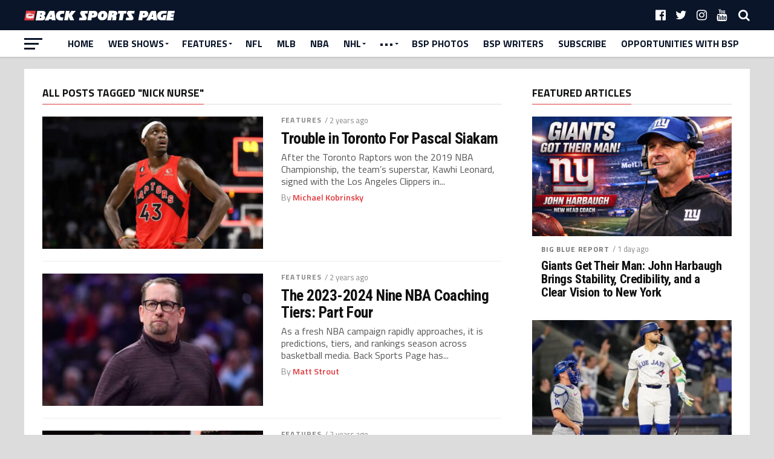

--- FILE ---
content_type: text/html; charset=UTF-8
request_url: https://www.backsportspage.com/tag/nick-nurse/
body_size: 25321
content:
<!DOCTYPE html>
<html lang="en">
<head>
<meta charset="UTF-8" >
<meta name="viewport" id="viewport" content="width=device-width, initial-scale=1.0, maximum-scale=1.0, minimum-scale=1.0, user-scalable=no" />
<link rel="pingback" href="https://www.backsportspage.com/xmlrpc.php" />
<meta property="og:image" content="https://www.backsportspage.com/wp-content/uploads/2023/11/pascal-1000x600.jpg" />
<meta name="twitter:image" content="https://www.backsportspage.com/wp-content/uploads/2023/11/pascal-1000x600.jpg" />
<meta property="og:description" content="Sports Beyond the Game" />
<meta name='robots' content='index, follow, max-image-preview:large, max-snippet:-1, max-video-preview:-1' />

	<!-- This site is optimized with the Yoast SEO plugin v23.5 - https://yoast.com/wordpress/plugins/seo/ -->
	<title>Nick Nurse Archives - Back Sports Page</title>
	<link rel="canonical" href="https://www.backsportspage.com/tag/nick-nurse/" />
	<meta property="og:locale" content="en_US" />
	<meta property="og:type" content="article" />
	<meta property="og:title" content="Nick Nurse Archives - Back Sports Page" />
	<meta property="og:url" content="https://www.backsportspage.com/tag/nick-nurse/" />
	<meta property="og:site_name" content="Back Sports Page" />
	<meta property="og:image" content="https://www.backsportspage.com/wp-content/uploads/2022/12/101544802_665833630930121_1884955670407544832_n.jpg" />
	<meta property="og:image:width" content="1080" />
	<meta property="og:image:height" content="881" />
	<meta property="og:image:type" content="image/jpeg" />
	<meta name="twitter:card" content="summary_large_image" />
	<script type="application/ld+json" class="yoast-schema-graph">{"@context":"https://schema.org","@graph":[{"@type":"CollectionPage","@id":"https://www.backsportspage.com/tag/nick-nurse/","url":"https://www.backsportspage.com/tag/nick-nurse/","name":"Nick Nurse Archives - Back Sports Page","isPartOf":{"@id":"https://www.backsportspage.com/#website"},"primaryImageOfPage":{"@id":"https://www.backsportspage.com/tag/nick-nurse/#primaryimage"},"image":{"@id":"https://www.backsportspage.com/tag/nick-nurse/#primaryimage"},"thumbnailUrl":"https://www.backsportspage.com/wp-content/uploads/2023/11/pascal.jpg","breadcrumb":{"@id":"https://www.backsportspage.com/tag/nick-nurse/#breadcrumb"},"inLanguage":"en"},{"@type":"ImageObject","inLanguage":"en","@id":"https://www.backsportspage.com/tag/nick-nurse/#primaryimage","url":"https://www.backsportspage.com/wp-content/uploads/2023/11/pascal.jpg","contentUrl":"https://www.backsportspage.com/wp-content/uploads/2023/11/pascal.jpg","width":1200,"height":675,"caption":"Pascal Siakam"},{"@type":"BreadcrumbList","@id":"https://www.backsportspage.com/tag/nick-nurse/#breadcrumb","itemListElement":[{"@type":"ListItem","position":1,"name":"Home","item":"https://www.backsportspage.com/"},{"@type":"ListItem","position":2,"name":"Nick Nurse"}]},{"@type":"WebSite","@id":"https://www.backsportspage.com/#website","url":"https://www.backsportspage.com/","name":"Back Sports Page","description":"Sports Beyond the Game","potentialAction":[{"@type":"SearchAction","target":{"@type":"EntryPoint","urlTemplate":"https://www.backsportspage.com/?s={search_term_string}"},"query-input":{"@type":"PropertyValueSpecification","valueRequired":true,"valueName":"search_term_string"}}],"inLanguage":"en"}]}</script>
	<!-- / Yoast SEO plugin. -->


<link rel='dns-prefetch' href='//fonts.googleapis.com' />
<link rel="alternate" type="application/rss+xml" title="Back Sports Page &raquo; Feed" href="https://www.backsportspage.com/feed/" />
<link rel="alternate" type="application/rss+xml" title="Back Sports Page &raquo; Comments Feed" href="https://www.backsportspage.com/comments/feed/" />
<link rel="alternate" type="application/rss+xml" title="Back Sports Page &raquo; Nick Nurse Tag Feed" href="https://www.backsportspage.com/tag/nick-nurse/feed/" />
<script type="text/javascript">
/* <![CDATA[ */
window._wpemojiSettings = {"baseUrl":"https:\/\/s.w.org\/images\/core\/emoji\/15.0.3\/72x72\/","ext":".png","svgUrl":"https:\/\/s.w.org\/images\/core\/emoji\/15.0.3\/svg\/","svgExt":".svg","source":{"concatemoji":"https:\/\/www.backsportspage.com\/wp-includes\/js\/wp-emoji-release.min.js?ver=6.6.3"}};
/*! This file is auto-generated */
!function(i,n){var o,s,e;function c(e){try{var t={supportTests:e,timestamp:(new Date).valueOf()};sessionStorage.setItem(o,JSON.stringify(t))}catch(e){}}function p(e,t,n){e.clearRect(0,0,e.canvas.width,e.canvas.height),e.fillText(t,0,0);var t=new Uint32Array(e.getImageData(0,0,e.canvas.width,e.canvas.height).data),r=(e.clearRect(0,0,e.canvas.width,e.canvas.height),e.fillText(n,0,0),new Uint32Array(e.getImageData(0,0,e.canvas.width,e.canvas.height).data));return t.every(function(e,t){return e===r[t]})}function u(e,t,n){switch(t){case"flag":return n(e,"\ud83c\udff3\ufe0f\u200d\u26a7\ufe0f","\ud83c\udff3\ufe0f\u200b\u26a7\ufe0f")?!1:!n(e,"\ud83c\uddfa\ud83c\uddf3","\ud83c\uddfa\u200b\ud83c\uddf3")&&!n(e,"\ud83c\udff4\udb40\udc67\udb40\udc62\udb40\udc65\udb40\udc6e\udb40\udc67\udb40\udc7f","\ud83c\udff4\u200b\udb40\udc67\u200b\udb40\udc62\u200b\udb40\udc65\u200b\udb40\udc6e\u200b\udb40\udc67\u200b\udb40\udc7f");case"emoji":return!n(e,"\ud83d\udc26\u200d\u2b1b","\ud83d\udc26\u200b\u2b1b")}return!1}function f(e,t,n){var r="undefined"!=typeof WorkerGlobalScope&&self instanceof WorkerGlobalScope?new OffscreenCanvas(300,150):i.createElement("canvas"),a=r.getContext("2d",{willReadFrequently:!0}),o=(a.textBaseline="top",a.font="600 32px Arial",{});return e.forEach(function(e){o[e]=t(a,e,n)}),o}function t(e){var t=i.createElement("script");t.src=e,t.defer=!0,i.head.appendChild(t)}"undefined"!=typeof Promise&&(o="wpEmojiSettingsSupports",s=["flag","emoji"],n.supports={everything:!0,everythingExceptFlag:!0},e=new Promise(function(e){i.addEventListener("DOMContentLoaded",e,{once:!0})}),new Promise(function(t){var n=function(){try{var e=JSON.parse(sessionStorage.getItem(o));if("object"==typeof e&&"number"==typeof e.timestamp&&(new Date).valueOf()<e.timestamp+604800&&"object"==typeof e.supportTests)return e.supportTests}catch(e){}return null}();if(!n){if("undefined"!=typeof Worker&&"undefined"!=typeof OffscreenCanvas&&"undefined"!=typeof URL&&URL.createObjectURL&&"undefined"!=typeof Blob)try{var e="postMessage("+f.toString()+"("+[JSON.stringify(s),u.toString(),p.toString()].join(",")+"));",r=new Blob([e],{type:"text/javascript"}),a=new Worker(URL.createObjectURL(r),{name:"wpTestEmojiSupports"});return void(a.onmessage=function(e){c(n=e.data),a.terminate(),t(n)})}catch(e){}c(n=f(s,u,p))}t(n)}).then(function(e){for(var t in e)n.supports[t]=e[t],n.supports.everything=n.supports.everything&&n.supports[t],"flag"!==t&&(n.supports.everythingExceptFlag=n.supports.everythingExceptFlag&&n.supports[t]);n.supports.everythingExceptFlag=n.supports.everythingExceptFlag&&!n.supports.flag,n.DOMReady=!1,n.readyCallback=function(){n.DOMReady=!0}}).then(function(){return e}).then(function(){var e;n.supports.everything||(n.readyCallback(),(e=n.source||{}).concatemoji?t(e.concatemoji):e.wpemoji&&e.twemoji&&(t(e.twemoji),t(e.wpemoji)))}))}((window,document),window._wpemojiSettings);
/* ]]> */
</script>
<style id='wp-emoji-styles-inline-css' type='text/css'>

	img.wp-smiley, img.emoji {
		display: inline !important;
		border: none !important;
		box-shadow: none !important;
		height: 1em !important;
		width: 1em !important;
		margin: 0 0.07em !important;
		vertical-align: -0.1em !important;
		background: none !important;
		padding: 0 !important;
	}
</style>
<link rel='stylesheet' id='wp-block-library-css' href='https://www.backsportspage.com/wp-includes/css/dist/block-library/style.min.css?ver=6.6.3' type='text/css' media='all' />
<link rel='stylesheet' id='liveblog24_live_blogging_tool-cgb-style-css-css' href='https://www.backsportspage.com/wp-content/plugins/24liveblog/dist/blocks.style.build.css' type='text/css' media='all' />
<link rel='stylesheet' id='font-awesome-css' href='https://www.backsportspage.com/wp-content/plugins/contact-widgets/assets/css/font-awesome.min.css?ver=4.7.0' type='text/css' media='all' />
<style id='classic-theme-styles-inline-css' type='text/css'>
/*! This file is auto-generated */
.wp-block-button__link{color:#fff;background-color:#32373c;border-radius:9999px;box-shadow:none;text-decoration:none;padding:calc(.667em + 2px) calc(1.333em + 2px);font-size:1.125em}.wp-block-file__button{background:#32373c;color:#fff;text-decoration:none}
</style>
<style id='global-styles-inline-css' type='text/css'>
:root{--wp--preset--aspect-ratio--square: 1;--wp--preset--aspect-ratio--4-3: 4/3;--wp--preset--aspect-ratio--3-4: 3/4;--wp--preset--aspect-ratio--3-2: 3/2;--wp--preset--aspect-ratio--2-3: 2/3;--wp--preset--aspect-ratio--16-9: 16/9;--wp--preset--aspect-ratio--9-16: 9/16;--wp--preset--color--black: #000000;--wp--preset--color--cyan-bluish-gray: #abb8c3;--wp--preset--color--white: #ffffff;--wp--preset--color--pale-pink: #f78da7;--wp--preset--color--vivid-red: #cf2e2e;--wp--preset--color--luminous-vivid-orange: #ff6900;--wp--preset--color--luminous-vivid-amber: #fcb900;--wp--preset--color--light-green-cyan: #7bdcb5;--wp--preset--color--vivid-green-cyan: #00d084;--wp--preset--color--pale-cyan-blue: #8ed1fc;--wp--preset--color--vivid-cyan-blue: #0693e3;--wp--preset--color--vivid-purple: #9b51e0;--wp--preset--gradient--vivid-cyan-blue-to-vivid-purple: linear-gradient(135deg,rgba(6,147,227,1) 0%,rgb(155,81,224) 100%);--wp--preset--gradient--light-green-cyan-to-vivid-green-cyan: linear-gradient(135deg,rgb(122,220,180) 0%,rgb(0,208,130) 100%);--wp--preset--gradient--luminous-vivid-amber-to-luminous-vivid-orange: linear-gradient(135deg,rgba(252,185,0,1) 0%,rgba(255,105,0,1) 100%);--wp--preset--gradient--luminous-vivid-orange-to-vivid-red: linear-gradient(135deg,rgba(255,105,0,1) 0%,rgb(207,46,46) 100%);--wp--preset--gradient--very-light-gray-to-cyan-bluish-gray: linear-gradient(135deg,rgb(238,238,238) 0%,rgb(169,184,195) 100%);--wp--preset--gradient--cool-to-warm-spectrum: linear-gradient(135deg,rgb(74,234,220) 0%,rgb(151,120,209) 20%,rgb(207,42,186) 40%,rgb(238,44,130) 60%,rgb(251,105,98) 80%,rgb(254,248,76) 100%);--wp--preset--gradient--blush-light-purple: linear-gradient(135deg,rgb(255,206,236) 0%,rgb(152,150,240) 100%);--wp--preset--gradient--blush-bordeaux: linear-gradient(135deg,rgb(254,205,165) 0%,rgb(254,45,45) 50%,rgb(107,0,62) 100%);--wp--preset--gradient--luminous-dusk: linear-gradient(135deg,rgb(255,203,112) 0%,rgb(199,81,192) 50%,rgb(65,88,208) 100%);--wp--preset--gradient--pale-ocean: linear-gradient(135deg,rgb(255,245,203) 0%,rgb(182,227,212) 50%,rgb(51,167,181) 100%);--wp--preset--gradient--electric-grass: linear-gradient(135deg,rgb(202,248,128) 0%,rgb(113,206,126) 100%);--wp--preset--gradient--midnight: linear-gradient(135deg,rgb(2,3,129) 0%,rgb(40,116,252) 100%);--wp--preset--font-size--small: 13px;--wp--preset--font-size--medium: 20px;--wp--preset--font-size--large: 36px;--wp--preset--font-size--x-large: 42px;--wp--preset--spacing--20: 0.44rem;--wp--preset--spacing--30: 0.67rem;--wp--preset--spacing--40: 1rem;--wp--preset--spacing--50: 1.5rem;--wp--preset--spacing--60: 2.25rem;--wp--preset--spacing--70: 3.38rem;--wp--preset--spacing--80: 5.06rem;--wp--preset--shadow--natural: 6px 6px 9px rgba(0, 0, 0, 0.2);--wp--preset--shadow--deep: 12px 12px 50px rgba(0, 0, 0, 0.4);--wp--preset--shadow--sharp: 6px 6px 0px rgba(0, 0, 0, 0.2);--wp--preset--shadow--outlined: 6px 6px 0px -3px rgba(255, 255, 255, 1), 6px 6px rgba(0, 0, 0, 1);--wp--preset--shadow--crisp: 6px 6px 0px rgba(0, 0, 0, 1);}:where(.is-layout-flex){gap: 0.5em;}:where(.is-layout-grid){gap: 0.5em;}body .is-layout-flex{display: flex;}.is-layout-flex{flex-wrap: wrap;align-items: center;}.is-layout-flex > :is(*, div){margin: 0;}body .is-layout-grid{display: grid;}.is-layout-grid > :is(*, div){margin: 0;}:where(.wp-block-columns.is-layout-flex){gap: 2em;}:where(.wp-block-columns.is-layout-grid){gap: 2em;}:where(.wp-block-post-template.is-layout-flex){gap: 1.25em;}:where(.wp-block-post-template.is-layout-grid){gap: 1.25em;}.has-black-color{color: var(--wp--preset--color--black) !important;}.has-cyan-bluish-gray-color{color: var(--wp--preset--color--cyan-bluish-gray) !important;}.has-white-color{color: var(--wp--preset--color--white) !important;}.has-pale-pink-color{color: var(--wp--preset--color--pale-pink) !important;}.has-vivid-red-color{color: var(--wp--preset--color--vivid-red) !important;}.has-luminous-vivid-orange-color{color: var(--wp--preset--color--luminous-vivid-orange) !important;}.has-luminous-vivid-amber-color{color: var(--wp--preset--color--luminous-vivid-amber) !important;}.has-light-green-cyan-color{color: var(--wp--preset--color--light-green-cyan) !important;}.has-vivid-green-cyan-color{color: var(--wp--preset--color--vivid-green-cyan) !important;}.has-pale-cyan-blue-color{color: var(--wp--preset--color--pale-cyan-blue) !important;}.has-vivid-cyan-blue-color{color: var(--wp--preset--color--vivid-cyan-blue) !important;}.has-vivid-purple-color{color: var(--wp--preset--color--vivid-purple) !important;}.has-black-background-color{background-color: var(--wp--preset--color--black) !important;}.has-cyan-bluish-gray-background-color{background-color: var(--wp--preset--color--cyan-bluish-gray) !important;}.has-white-background-color{background-color: var(--wp--preset--color--white) !important;}.has-pale-pink-background-color{background-color: var(--wp--preset--color--pale-pink) !important;}.has-vivid-red-background-color{background-color: var(--wp--preset--color--vivid-red) !important;}.has-luminous-vivid-orange-background-color{background-color: var(--wp--preset--color--luminous-vivid-orange) !important;}.has-luminous-vivid-amber-background-color{background-color: var(--wp--preset--color--luminous-vivid-amber) !important;}.has-light-green-cyan-background-color{background-color: var(--wp--preset--color--light-green-cyan) !important;}.has-vivid-green-cyan-background-color{background-color: var(--wp--preset--color--vivid-green-cyan) !important;}.has-pale-cyan-blue-background-color{background-color: var(--wp--preset--color--pale-cyan-blue) !important;}.has-vivid-cyan-blue-background-color{background-color: var(--wp--preset--color--vivid-cyan-blue) !important;}.has-vivid-purple-background-color{background-color: var(--wp--preset--color--vivid-purple) !important;}.has-black-border-color{border-color: var(--wp--preset--color--black) !important;}.has-cyan-bluish-gray-border-color{border-color: var(--wp--preset--color--cyan-bluish-gray) !important;}.has-white-border-color{border-color: var(--wp--preset--color--white) !important;}.has-pale-pink-border-color{border-color: var(--wp--preset--color--pale-pink) !important;}.has-vivid-red-border-color{border-color: var(--wp--preset--color--vivid-red) !important;}.has-luminous-vivid-orange-border-color{border-color: var(--wp--preset--color--luminous-vivid-orange) !important;}.has-luminous-vivid-amber-border-color{border-color: var(--wp--preset--color--luminous-vivid-amber) !important;}.has-light-green-cyan-border-color{border-color: var(--wp--preset--color--light-green-cyan) !important;}.has-vivid-green-cyan-border-color{border-color: var(--wp--preset--color--vivid-green-cyan) !important;}.has-pale-cyan-blue-border-color{border-color: var(--wp--preset--color--pale-cyan-blue) !important;}.has-vivid-cyan-blue-border-color{border-color: var(--wp--preset--color--vivid-cyan-blue) !important;}.has-vivid-purple-border-color{border-color: var(--wp--preset--color--vivid-purple) !important;}.has-vivid-cyan-blue-to-vivid-purple-gradient-background{background: var(--wp--preset--gradient--vivid-cyan-blue-to-vivid-purple) !important;}.has-light-green-cyan-to-vivid-green-cyan-gradient-background{background: var(--wp--preset--gradient--light-green-cyan-to-vivid-green-cyan) !important;}.has-luminous-vivid-amber-to-luminous-vivid-orange-gradient-background{background: var(--wp--preset--gradient--luminous-vivid-amber-to-luminous-vivid-orange) !important;}.has-luminous-vivid-orange-to-vivid-red-gradient-background{background: var(--wp--preset--gradient--luminous-vivid-orange-to-vivid-red) !important;}.has-very-light-gray-to-cyan-bluish-gray-gradient-background{background: var(--wp--preset--gradient--very-light-gray-to-cyan-bluish-gray) !important;}.has-cool-to-warm-spectrum-gradient-background{background: var(--wp--preset--gradient--cool-to-warm-spectrum) !important;}.has-blush-light-purple-gradient-background{background: var(--wp--preset--gradient--blush-light-purple) !important;}.has-blush-bordeaux-gradient-background{background: var(--wp--preset--gradient--blush-bordeaux) !important;}.has-luminous-dusk-gradient-background{background: var(--wp--preset--gradient--luminous-dusk) !important;}.has-pale-ocean-gradient-background{background: var(--wp--preset--gradient--pale-ocean) !important;}.has-electric-grass-gradient-background{background: var(--wp--preset--gradient--electric-grass) !important;}.has-midnight-gradient-background{background: var(--wp--preset--gradient--midnight) !important;}.has-small-font-size{font-size: var(--wp--preset--font-size--small) !important;}.has-medium-font-size{font-size: var(--wp--preset--font-size--medium) !important;}.has-large-font-size{font-size: var(--wp--preset--font-size--large) !important;}.has-x-large-font-size{font-size: var(--wp--preset--font-size--x-large) !important;}
:where(.wp-block-post-template.is-layout-flex){gap: 1.25em;}:where(.wp-block-post-template.is-layout-grid){gap: 1.25em;}
:where(.wp-block-columns.is-layout-flex){gap: 2em;}:where(.wp-block-columns.is-layout-grid){gap: 2em;}
:root :where(.wp-block-pullquote){font-size: 1.5em;line-height: 1.6;}
</style>
<link rel='stylesheet' id='ctf_styles-css' href='https://www.backsportspage.com/wp-content/plugins/custom-twitter-feeds/css/ctf-styles.min.css?ver=2.3.1' type='text/css' media='all' />
<link rel='stylesheet' id='mvp-custom-style-css' href='https://www.backsportspage.com/wp-content/themes/the-league/style.css?ver=6.6.3' type='text/css' media='all' />
<style id='mvp-custom-style-inline-css' type='text/css'>


#mvp-wallpaper {
	background: url() no-repeat 50% 0;
	}

a,
a:visited,
.post-info-name a,
ul.mvp-author-info-list li.mvp-author-info-name span a,
.woocommerce .woocommerce-breadcrumb a {
	color: #E03A3E;
	}

#mvp-comments-button a,
#mvp-comments-button span.mvp-comment-but-text,
a.mvp-inf-more-but,
.sp-template a,
.sp-data-table a {
	color: #E03A3E !important;
	}

#mvp-comments-button a:hover,
#mvp-comments-button span.mvp-comment-but-text:hover,
a.mvp-inf-more-but:hover {
	border: 1px solid #E03A3E;
	color: #E03A3E !important;
	}

a:hover,
.mvp-feat4-sub-text h2 a:hover,
span.mvp-widget-head-link a,
.mvp-widget-list-text1 h2 a:hover,
.mvp-blog-story-text h2 a:hover,
.mvp-side-tab-text h2 a:hover,
.mvp-more-post-text h2 a:hover,
span.mvp-blog-story-author a,
.woocommerce .woocommerce-breadcrumb a:hover,
#mvp-side-wrap a:hover,
.mvp-post-info-top h3 a:hover,
#mvp-side-wrap .mvp-widget-feat-text h3 a:hover,
.mvp-widget-author-text h3 a:hover,
#mvp-side-wrap .mvp-widget-author-text h3 a:hover {
	color: #E03A3E !important;
	}

#mvp-main-nav-wrap,
#mvp-fly-wrap,
ul.mvp-fly-soc-list li a:hover {
	background: #ffffff;
	}

ul.mvp-fly-soc-list li a {
	color: #ffffff !important;
	}

#mvp-nav-menu ul li a,
span.mvp-nav-soc-head,
span.mvp-nav-search-but,
span.mvp-nav-soc-but,
nav.mvp-fly-nav-menu ul li.menu-item-has-children:after,
nav.mvp-fly-nav-menu ul li.menu-item-has-children.tog-minus:after,
nav.mvp-fly-nav-menu ul li a,
span.mvp-fly-soc-head {
	color: #0a1529;
	}

ul.mvp-fly-soc-list li a:hover {
	color: #0a1529 !important;
	}

.mvp-fly-but-wrap span,
ul.mvp-fly-soc-list li a {
	background: #0a1529;
	}

ul.mvp-fly-soc-list li a:hover {
	border: 2px solid #0a1529;
	}

#mvp-nav-menu ul li.menu-item-has-children ul.sub-menu li a:after,
#mvp-nav-menu ul li.menu-item-has-children ul.sub-menu li ul.sub-menu li a:after,
#mvp-nav-menu ul li.menu-item-has-children ul.sub-menu li ul.sub-menu li ul.sub-menu li a:after,
#mvp-nav-menu ul li.menu-item-has-children ul.mvp-mega-list li a:after,
#mvp-nav-menu ul li.menu-item-has-children a:after {
	border-color: #0a1529 transparent transparent transparent;
	}

#mvp-nav-menu ul li:hover a,
span.mvp-nav-search-but:hover,
span.mvp-nav-soc-but:hover,
#mvp-nav-menu ul li ul.mvp-mega-list li a:hover,
nav.mvp-fly-nav-menu ul li a:hover {
	color: #E03A3E !important;
	}

#mvp-nav-menu ul li:hover a {
	border-bottom: 1px solid #E03A3E;
	}

.mvp-fly-but-wrap:hover span {
	background: #E03A3E;
	}

#mvp-nav-menu ul li.menu-item-has-children:hover a:after {
	border-color: #E03A3E transparent transparent transparent !important;
	}

ul.mvp-score-list li:hover {
	border: 1px solid #E03A3E;
	}

.es-nav span:hover a,
ul.mvp-side-tab-list li span.mvp-side-tab-head i {
	color: #E03A3E;
	}

span.mvp-feat1-cat,
.mvp-vid-box-wrap,
span.mvp-post-cat,
.mvp-prev-next-text a,
.mvp-prev-next-text a:visited,
.mvp-prev-next-text a:hover,
.mvp-mob-soc-share-but {
	background: #E03A3E;
	}

.woocommerce .star-rating span:before,
.woocommerce-message:before,
.woocommerce-info:before,
.woocommerce-message:before {
	color: #E03A3E;
	}

.woocommerce .widget_price_filter .ui-slider .ui-slider-range,
.woocommerce .widget_price_filter .ui-slider .ui-slider-handle,
.woocommerce span.onsale,
.woocommerce #respond input#submit.alt,
.woocommerce a.button.alt,
.woocommerce button.button.alt,
.woocommerce input.button.alt,
.woocommerce #respond input#submit.alt:hover,
.woocommerce a.button.alt:hover,
.woocommerce button.button.alt:hover,
.woocommerce input.button.alt:hover {
	background-color: #E03A3E;
	}

span.mvp-sec-head,
.mvp-authors-name {
	border-bottom: 1px solid #E03A3E;
	}

.woocommerce-error,
.woocommerce-info,
.woocommerce-message {
	border-top-color: #E03A3E;
	}

#mvp-nav-menu ul li a,
nav.mvp-fly-nav-menu ul li a,
#mvp-foot-nav ul.menu li a,
#mvp-foot-menu ul.menu li a {
	font-family: 'Titillium Web', sans-serif;
	}

body,
.mvp-feat1-text p,
.mvp-feat4-main-text p,
.mvp-feat2-main-text p,
.mvp-feat3-main-text p,
.mvp-feat4-sub-text p,
.mvp-widget-list-text1 p,
.mvp-blog-story-text p,
.mvp-blog-story-info,
span.mvp-post-excerpt,
ul.mvp-author-info-list li.mvp-author-info-name p,
ul.mvp-author-info-list li.mvp-author-info-name span,
.mvp-post-date,
span.mvp-feat-caption,
span.mvp-feat-caption-wide,
#mvp-content-main p,
#mvp-author-box-text p,
.mvp-more-post-text p,
#mvp-404 p,
#mvp-foot-copy,
#searchform input,
span.mvp-author-page-desc,
#woo-content p,
.mvp-search-text p,
#comments .c p,
.mvp-widget-feat-text p {
	font-family: 'Titillium Web', sans-serif;
	}

span.mvp-nav-soc-head,
.mvp-score-status p,
.mvp-score-teams p,
ul.mvp-feat2-list li h3,
.mvp-feat4-sub-text h3,
.mvp-widget-head-wrap h4,
span.mvp-widget-head-link,
.mvp-widget-list-text1 h3,
.mvp-blog-story-text h3,
ul.mvp-side-tab-list li span.mvp-side-tab-head,
.mvp-side-tab-text h3,
span.mvp-post-cat,
.mvp-post-tags,
span.mvp-author-box-name,
#mvp-comments-button a,
#mvp-comments-button span.mvp-comment-but-text,
span.mvp-sec-head,
a.mvp-inf-more-but,
.pagination span, .pagination a,
.woocommerce ul.product_list_widget span.product-title,
.woocommerce ul.product_list_widget li a,
.woocommerce #reviews #comments ol.commentlist li .comment-text p.meta,
.woocommerce .related h2,
.woocommerce div.product .woocommerce-tabs .panel h2,
.woocommerce div.product .product_title,
#mvp-content-main h1,
#mvp-content-main h2,
#mvp-content-main h3,
#mvp-content-main h4,
#mvp-content-main h5,
#mvp-content-main h6,
#woo-content h1.page-title,
.woocommerce .woocommerce-breadcrumb,
.mvp-authors-name,
#respond #submit,
.comment-reply a,
#cancel-comment-reply-link,
span.mvp-feat1-cat,
span.mvp-post-info-date,
.mvp-widget-feat-text h3,
.mvp-widget-author-text h3 a,
.sp-table-caption {
	font-family: 'Titillium Web', sans-serif !important;
	}

.mvp-feat1-text h2,
.mvp-feat1-text h2.mvp-stand-title,
.mvp-feat4-main-text h2,
.mvp-feat4-main-text h2.mvp-stand-title,
.mvp-feat1-sub-text h2,
.mvp-feat2-main-text h2,
.mvp-feat2-sub-text h2,
ul.mvp-feat2-list li h2,
.mvp-feat3-main-text h2,
.mvp-feat3-sub-text h2,
.mvp-feat4-sub-text h2 a,
.mvp-widget-list-text1 h2 a,
.mvp-blog-story-text h2 a,
.mvp-side-tab-text h2 a,
#mvp-content-main blockquote p,
.mvp-more-post-text h2 a,
h2.mvp-authors-latest a,
.mvp-widget-feat-text h2 a,
.mvp-widget-author-text h2 a {
	font-family: 'Roboto Condensed', sans-serif;
	}

h1.mvp-post-title,
.mvp-cat-head h1,
#mvp-404 h1,
h1.mvp-author-top-head,
#woo-content h1.page-title,
.woocommerce div.product .product_title,
.woocommerce ul.products li.product h3 {
	font-family: 'Roboto', sans-serif;
	}

	

	.mvp-nav-links {
		display: none;
		}
		

	.single #mvp-foot-wrap {
		padding-bottom: 70px;
		}
		
</style>
<link rel='stylesheet' id='mvp-reset-css' href='https://www.backsportspage.com/wp-content/themes/the-league/css/reset.css?ver=6.6.3' type='text/css' media='all' />
<link rel='stylesheet' id='fontawesome-css' href='https://www.backsportspage.com/wp-content/themes/the-league/font-awesome/css/font-awesome.css?ver=6.6.3' type='text/css' media='all' />
<link rel='stylesheet' id='mvp-fonts-css' href='//fonts.googleapis.com/css?family=Advent+Pro%3A700%7CRoboto%3A300%2C400%2C500%2C700%2C900%7COswald%3A300%2C400%2C700%7CLato%3A300%2C400%2C700%7CWork+Sans%3A200%2C300%2C400%2C500%2C600%2C700%2C800%2C900%7COpen+Sans%3A400%2C700%2C800%7CRoboto+Condensed%3A100%2C200%2C300%2C400%2C500%2C600%2C700%2C800%2C900%7CRoboto%3A100%2C200%2C300%2C400%2C500%2C600%2C700%2C800%2C900%7CTitillium+Web%3A100%2C200%2C300%2C400%2C500%2C600%2C700%2C800%2C900%7CTitillium+Web%3A100%2C200%2C300%2C400%2C500%2C600%2C700%2C800%2C900%7CTitillium+Web%3A100%2C200%2C300%2C400%2C500%2C600%2C700%2C800%2C900%26subset%3Dlatin%2Clatin-ext%2Ccyrillic%2Ccyrillic-ext%2Cgreek-ext%2Cgreek%2Cvietnamese' type='text/css' media='all' />
<link rel='stylesheet' id='mvp-media-queries-css' href='https://www.backsportspage.com/wp-content/themes/the-league/css/media-queries.css?ver=6.6.3' type='text/css' media='all' />
<link rel='stylesheet' id='gem-base-css' href='https://www.backsportspage.com/wp-content/plugins/godaddy-email-marketing-sign-up-forms/css/gem.min.css?ver=1.4.3' type='text/css' media='all' />
<link rel='stylesheet' id='__EPYT__style-css' href='https://www.backsportspage.com/wp-content/plugins/youtube-embed-plus/styles/ytprefs.min.css?ver=14.2.4' type='text/css' media='all' />
<style id='__EPYT__style-inline-css' type='text/css'>

                .epyt-gallery-thumb {
                        width: 33.333%;
                }
                
</style>
<script type="text/javascript" src="https://www.backsportspage.com/wp-includes/js/jquery/jquery.min.js?ver=3.7.1" id="jquery-core-js"></script>
<script type="text/javascript" src="https://www.backsportspage.com/wp-includes/js/jquery/jquery-migrate.min.js?ver=3.4.1" id="jquery-migrate-js"></script>
<script type="text/javascript" id="__ytprefs__-js-extra">
/* <![CDATA[ */
var _EPYT_ = {"ajaxurl":"https:\/\/www.backsportspage.com\/wp-admin\/admin-ajax.php","security":"a656a4a6b5","gallery_scrolloffset":"20","eppathtoscripts":"https:\/\/www.backsportspage.com\/wp-content\/plugins\/youtube-embed-plus\/scripts\/","eppath":"https:\/\/www.backsportspage.com\/wp-content\/plugins\/youtube-embed-plus\/","epresponsiveselector":"[\"iframe.__youtube_prefs_widget__\"]","epdovol":"1","version":"14.2.4","evselector":"iframe.__youtube_prefs__[src], iframe[src*=\"youtube.com\/embed\/\"], iframe[src*=\"youtube-nocookie.com\/embed\/\"]","ajax_compat":"","maxres_facade":"eager","ytapi_load":"light","pause_others":"","stopMobileBuffer":"1","facade_mode":"","not_live_on_channel":""};
/* ]]> */
</script>
<script type="text/javascript" src="https://www.backsportspage.com/wp-content/plugins/youtube-embed-plus/scripts/ytprefs.min.js?ver=14.2.4" id="__ytprefs__-js"></script>
<link rel="https://api.w.org/" href="https://www.backsportspage.com/wp-json/" /><link rel="alternate" title="JSON" type="application/json" href="https://www.backsportspage.com/wp-json/wp/v2/tags/1988" /><link rel="EditURI" type="application/rsd+xml" title="RSD" href="https://www.backsportspage.com/xmlrpc.php?rsd" />
<meta name="generator" content="WordPress 6.6.3" />
<style type="text/css" id="custom-background-css">
body.custom-background { background-color: #dcdcdc; }
</style>
	<link rel="icon" href="https://www.backsportspage.com/wp-content/uploads/2021/05/cropped-101544802_665833630930121_1884955670407544832_n-32x32.jpg" sizes="32x32" />
<link rel="icon" href="https://www.backsportspage.com/wp-content/uploads/2021/05/cropped-101544802_665833630930121_1884955670407544832_n-192x192.jpg" sizes="192x192" />
<link rel="apple-touch-icon" href="https://www.backsportspage.com/wp-content/uploads/2021/05/cropped-101544802_665833630930121_1884955670407544832_n-180x180.jpg" />
<meta name="msapplication-TileImage" content="https://www.backsportspage.com/wp-content/uploads/2021/05/cropped-101544802_665833630930121_1884955670407544832_n-270x270.jpg" />
		<style type="text/css" id="wp-custom-css">
			/*
You can add your own CSS here.

Click the help icon above to learn more.
*/

/*
You can add your own CSS here.

Click the help icon above to learn more.
*/




/* Nav color option */
#mvp-nav-menu ul li a, span.mvp-nav-soc-head, nav.mvp-fly-nav-menu ul li.menu-item-has-children:after, nav.mvp-fly-nav-menu ul li.menu-item-has-children.tog-minus:after, nav.mvp-fly-nav-menu ul li a, span.mvp-fly-soc-head {
    color: #0a1529;
}

/* Social Icons Colors */
span.mvp-nav-soc-but {
    float: right;
    font-size: 20px;
    line-height: 1;
    padding: 15px 8px;
    color: #ffffff;
}

/* Top Bar Color */
#mvp-top-nav-wrap {
    width: 100%;
    height: 50px;
    z-index: 50;
    background-color: #0a1529;
}

/* Search Icon Color */
span.mvp-nav-search-but {
    cursor: pointer;
    font-size: 20px;
    line-height: 1;
    padding: 15px 0;
    color: #ffffff;
}


#mvp-foot-wrap {
    background: #dcdcdc;
    padding-top: 30px;
}

.mvp-feat1-text, .mvp-feat4-main-text {
    padding: 50px 10% 50px;
    position: absolute;
    left: 0;
    bottom: 0;
    text-align: left;
    width: 80%;
}

#mvp-top-nav-cont {
    border-bottom: 0px solid rgba(12, 242, 145, 0.2);
    width: 100%;
}

///////////////////////////

@media (min-width: 769px) {
    .mvp-fly-but-wrap span, ul.mvp-fly-soc-list li a  {
        background: #0a1529;
    }
}

@media (max-width: 768px) and (min-width: 416px) {
    .mvp-fly-but-wrap span {
        background: #dcdcdc;
    }
}

@media (max-width: 415px) and (min-width: 0px) {
   .mvp-fly-but-wrap span {
        background: #dcdcdc;
    }
}


/////////////////////////


h1.mvp-post-title, .mvp-cat-head h1, #mvp-404 h1, h1.mvp-author-top-head, #woo-content h1.page-title, .woocommerce div.product .product_title, .woocommerce ul.products li.product h3 {
    font-family: 'Roboto', sans-serif;
}
.mvp-cat-head h1 {
    color: #f6e7a1;
    font-size: 20px;
    font-weight: 900;
    letter-spacing: .02em;
    line-height: 1;
    padding: 15px 0;
    text-transform: uppercase;
    font-style: italic;
}


ul.mvp-side-tab-list li span.mvp-side-tab-head {
    float: left;
    font-size: .8rem;
    font-weight: 700;
    padding: 12px 14px;
    text-transform: uppercase;
}
		</style>
		</head>
<body data-rsssl=1 class="archive tag tag-nick-nurse tag-1988 custom-background">
	<div id="mvp-fly-wrap">
	<div id="mvp-fly-menu-top" class="left relative">
		<div class="mvp-fly-top-out left relative">
			<div class="mvp-fly-top-in">
				<div id="mvp-fly-logo" class="left relative">
											<a href="https://www.backsportspage.com/"><img src="https://www.backsportspage.com/wp-content/uploads/2017/06/logo-nav.png" alt="Back Sports Page" data-rjs="2" /></a>
									</div><!--mvp-fly-logo-->
			</div><!--mvp-fly-top-in-->
			<div class="mvp-fly-but-wrap mvp-fly-but-menu mvp-fly-but-click">
				<span></span>
				<span></span>
				<span></span>
				<span></span>
			</div><!--mvp-fly-but-wrap-->
		</div><!--mvp-fly-top-out-->
	</div><!--mvp-fly-menu-top-->
	<div id="mvp-fly-menu-wrap">
		<nav class="mvp-fly-nav-menu left relative">
			<div class="menu-primary-menu-container"><ul id="menu-primary-menu" class="menu"><li id="menu-item-389" class="menu-item menu-item-type-post_type menu-item-object-page menu-item-home menu-item-389"><a href="https://www.backsportspage.com/">Home</a></li>
<li id="menu-item-333" class="menu-item menu-item-type-taxonomy menu-item-object-category menu-item-has-children menu-item-333"><a href="https://www.backsportspage.com/category/web-shows/">Web Shows</a>
<ul class="sub-menu">
	<li id="menu-item-39665" class="menu-item menu-item-type-taxonomy menu-item-object-category menu-item-39665"><a href="https://www.backsportspage.com/category/web-shows/cut-the-nets-web-shows/">Cut The Nets</a></li>
	<li id="menu-item-36565" class="menu-item menu-item-type-taxonomy menu-item-object-category menu-item-has-children menu-item-36565"><a href="https://www.backsportspage.com/category/web-shows/arichive-sgows/">Archive Shows</a>
	<ul class="sub-menu">
		<li id="menu-item-8917" class="menu-item menu-item-type-taxonomy menu-item-object-category menu-item-8917"><a href="https://www.backsportspage.com/category/web-shows/exit-velo/">Exit Velo</a></li>
		<li id="menu-item-8919" class="menu-item menu-item-type-taxonomy menu-item-object-category menu-item-8919"><a href="https://www.backsportspage.com/category/web-shows/ear-to-canvas/">Ear To Canvas</a></li>
		<li id="menu-item-8558" class="menu-item menu-item-type-taxonomy menu-item-object-category menu-item-8558"><a href="https://www.backsportspage.com/category/web-shows/deep-6-podcast/">Deep 6 Podcast</a></li>
		<li id="menu-item-20325" class="menu-item menu-item-type-taxonomy menu-item-object-category menu-item-20325"><a href="https://www.backsportspage.com/category/web-shows/man-to-man-podcast/">Man To Man Podcast</a></li>
		<li id="menu-item-8926" class="menu-item menu-item-type-taxonomy menu-item-object-category menu-item-8926"><a href="https://www.backsportspage.com/category/web-shows/the-trifecta/">The Trifecta</a></li>
		<li id="menu-item-13815" class="menu-item menu-item-type-taxonomy menu-item-object-category menu-item-13815"><a href="https://www.backsportspage.com/category/web-shows/4th-and-long/">4th And Long</a></li>
	</ul>
</li>
	<li id="menu-item-337" class="mvp-mega-dropdown menu-item menu-item-type-taxonomy menu-item-object-category menu-item-337"><a href="https://www.backsportspage.com/category/web-shows/seth-and-sean-sports/">Seth and Sean Sports</a></li>
	<li id="menu-item-336" class="mvp-mega-dropdown menu-item menu-item-type-taxonomy menu-item-object-category menu-item-336"><a href="https://www.backsportspage.com/category/web-shows/off-topic/">Off Topic</a></li>
	<li id="menu-item-13485" class="menu-item menu-item-type-taxonomy menu-item-object-category menu-item-13485"><a href="https://www.backsportspage.com/category/web-shows/the-cut/">The Cut</a></li>
	<li id="menu-item-770" class="menu-item menu-item-type-taxonomy menu-item-object-category menu-item-770"><a href="https://www.backsportspage.com/category/features/big-blue-report/">Big Blue Report</a></li>
	<li id="menu-item-5144" class="menu-item menu-item-type-taxonomy menu-item-object-category menu-item-5144"><a href="https://www.backsportspage.com/category/web-shows/zero-technique-podcast/">Zero Technique Podcast</a></li>
	<li id="menu-item-36562" class="menu-item menu-item-type-taxonomy menu-item-object-category menu-item-36562"><a href="https://www.backsportspage.com/category/web-shows/wrinkles-in-the-crease/">Wrinkles in the Crease</a></li>
	<li id="menu-item-20326" class="menu-item menu-item-type-taxonomy menu-item-object-category menu-item-20326"><a href="https://www.backsportspage.com/category/web-shows/under-the-hoodies/">Under The Hoodies</a></li>
</ul>
</li>
<li id="menu-item-320" class="menu-item menu-item-type-taxonomy menu-item-object-category menu-item-has-children menu-item-320"><a href="https://www.backsportspage.com/category/features/">Features</a>
<ul class="sub-menu">
	<li id="menu-item-321" class="mvp-mega-dropdown menu-item menu-item-type-taxonomy menu-item-object-category menu-item-321"><a href="https://www.backsportspage.com/category/features/beyond-the-athlete/">Beyond the Athlete</a></li>
	<li id="menu-item-322" class="mvp-mega-dropdown menu-item menu-item-type-taxonomy menu-item-object-category menu-item-322"><a href="https://www.backsportspage.com/category/features/book-reviews/">Book Reviews</a></li>
	<li id="menu-item-323" class="mvp-mega-dropdown menu-item menu-item-type-taxonomy menu-item-object-category menu-item-323"><a href="https://www.backsportspage.com/category/features/in-the-business/">In the Business</a></li>
	<li id="menu-item-324" class="mvp-mega-dropdown menu-item menu-item-type-taxonomy menu-item-object-category menu-item-324"><a href="https://www.backsportspage.com/category/features/in-the-community/">In the Community</a></li>
	<li id="menu-item-3939" class="menu-item menu-item-type-taxonomy menu-item-object-category menu-item-3939"><a href="https://www.backsportspage.com/category/features/community-events/">Community Events</a></li>
	<li id="menu-item-698" class="menu-item menu-item-type-taxonomy menu-item-object-category menu-item-698"><a href="https://www.backsportspage.com/category/features/question-of-the-day/">Question of the Day</a></li>
	<li id="menu-item-36561" class="menu-item menu-item-type-taxonomy menu-item-object-category menu-item-36561"><a href="https://www.backsportspage.com/category/features/untapped-potential/">Untapped Potential</a></li>
	<li id="menu-item-5726" class="menu-item menu-item-type-taxonomy menu-item-object-category menu-item-5726"><a href="https://www.backsportspage.com/category/features/the-rundown-with-tmoney/">The Rundown w/T-Money</a></li>
	<li id="menu-item-5143" class="menu-item menu-item-type-taxonomy menu-item-object-category menu-item-5143"><a href="https://www.backsportspage.com/category/web-shows/hardwood-huddle/">Hardwood Huddle</a></li>
	<li id="menu-item-325" class="mvp-mega-dropdown menu-item menu-item-type-taxonomy menu-item-object-category menu-item-325"><a href="https://www.backsportspage.com/category/features/the-transition/">The Transition</a></li>
</ul>
</li>
<li id="menu-item-330" class="mvp-mega-dropdown menu-item menu-item-type-taxonomy menu-item-object-category menu-item-330"><a href="https://www.backsportspage.com/category/nfl/">NFL</a></li>
<li id="menu-item-326" class="mvp-mega-dropdown menu-item menu-item-type-taxonomy menu-item-object-category menu-item-326"><a href="https://www.backsportspage.com/category/mlb/">MLB</a></li>
<li id="menu-item-328" class="mvp-mega-dropdown menu-item menu-item-type-taxonomy menu-item-object-category menu-item-328"><a href="https://www.backsportspage.com/category/nba/">NBA</a></li>
<li id="menu-item-331" class="mvp-mega-dropdown menu-item menu-item-type-taxonomy menu-item-object-category menu-item-has-children menu-item-331"><a href="https://www.backsportspage.com/category/nhl/">NHL</a>
<ul class="sub-menu">
	<li id="menu-item-4469" class="menu-item menu-item-type-taxonomy menu-item-object-category menu-item-4469"><a href="https://www.backsportspage.com/category/features/breaking-the-ice/">Breaking The Ice</a></li>
</ul>
</li>
<li id="menu-item-316" class="menu-item menu-item-type-taxonomy menu-item-object-category menu-item-has-children menu-item-316"><a href="https://www.backsportspage.com/category/other-sports/">•••</a>
<ul class="sub-menu">
	<li id="menu-item-36564" class="menu-item menu-item-type-taxonomy menu-item-object-category menu-item-36564"><a href="https://www.backsportspage.com/category/motorsports/">Motorsports</a></li>
	<li id="menu-item-327" class="mvp-mega-dropdown menu-item menu-item-type-taxonomy menu-item-object-category menu-item-327"><a href="https://www.backsportspage.com/category/mma/">MMA</a></li>
	<li id="menu-item-318" class="mvp-mega-dropdown menu-item menu-item-type-taxonomy menu-item-object-category menu-item-318"><a href="https://www.backsportspage.com/category/other-sports/soccer/">Soccer</a></li>
	<li id="menu-item-317" class="mvp-mega-dropdown menu-item menu-item-type-taxonomy menu-item-object-category menu-item-317"><a href="https://www.backsportspage.com/category/other-sports/golf/">Golf</a></li>
	<li id="menu-item-319" class="mvp-mega-dropdown menu-item menu-item-type-taxonomy menu-item-object-category menu-item-319"><a href="https://www.backsportspage.com/category/other-sports/wwe/">WWE</a></li>
	<li id="menu-item-13816" class="menu-item menu-item-type-taxonomy menu-item-object-category menu-item-13816"><a href="https://www.backsportspage.com/category/features/wrestling/">Wrestling</a></li>
	<li id="menu-item-8497" class="menu-item menu-item-type-taxonomy menu-item-object-category menu-item-8497"><a href="https://www.backsportspage.com/category/features/wnba/">WNBA</a></li>
	<li id="menu-item-10684" class="menu-item menu-item-type-taxonomy menu-item-object-category menu-item-10684"><a href="https://www.backsportspage.com/category/features/aew-wrestling/">AEW Wrestling</a></li>
	<li id="menu-item-329" class="mvp-mega-dropdown menu-item menu-item-type-taxonomy menu-item-object-category menu-item-329"><a href="https://www.backsportspage.com/category/ncaa/">NCAA</a></li>
	<li id="menu-item-7221" class="menu-item menu-item-type-taxonomy menu-item-object-category menu-item-7221"><a href="https://www.backsportspage.com/category/other-sports/xfl/">XFL</a></li>
</ul>
</li>
<li id="menu-item-1098" class="mvp-mega-dropdown menu-item menu-item-type-taxonomy menu-item-object-category menu-item-1098"><a href="https://www.backsportspage.com/category/photos/">BSP Photos</a></li>
<li id="menu-item-346" class="menu-item menu-item-type-post_type menu-item-object-page menu-item-346"><a href="https://www.backsportspage.com/bsp-writers/">BSP Writers</a></li>
<li id="menu-item-341" class="menu-item menu-item-type-custom menu-item-object-custom menu-item-341"><a href="#mailmunch-pop-509941">Subscribe</a></li>
<li id="menu-item-40329" class="menu-item menu-item-type-taxonomy menu-item-object-category menu-item-40329"><a href="https://www.backsportspage.com/category/opportunities-with-bsp/">Opportunities With BSP</a></li>
</ul></div>		</nav>
	</div><!--mvp-fly-menu-wrap-->
	<div id="mvp-fly-soc-wrap">
		<span class="mvp-fly-soc-head">Connect with us</span>
		<ul class="mvp-fly-soc-list left relative">
							<li><a href="https://www.facebook.com/backsportspage" target="_blank" class="fa fa-facebook-official fa-2"></a></li>
										<li><a href="https://twitter.com/BackSportsPage" target="_blank" class="fa fa-twitter fa-2"></a></li>
													<li><a href="https://www.instagram.com/backsportspage/" target="_blank" class="fa fa-instagram fa-2"></a></li>
													<li><a href="https://www.youtube.com/user/BackSportsPage" target="_blank" class="fa fa-youtube-play fa-2"></a></li>
											</ul>
	</div><!--mvp-fly-soc-wrap-->
</div><!--mvp-fly-wrap-->				<div id="mvp-site" class="left relative">
		<div id="mvp-search-wrap">
			<div id="mvp-search-box">
				<form method="get" id="searchform" action="https://www.backsportspage.com/">
	<input type="text" name="s" id="s" value="Search" onfocus='if (this.value == "Search") { this.value = ""; }' onblur='if (this.value == "") { this.value = "Search"; }' />
	<input type="hidden" id="searchsubmit" value="Search" />
</form>			</div><!--mvp-search-box-->
			<div class="mvp-search-but-wrap mvp-search-click">
				<span></span>
				<span></span>
			</div><!--mvp-search-but-wrap-->
		</div><!--mvp-search-wrap-->
		<header id="mvp-top-head-wrap">
						<nav id="mvp-main-nav-wrap">
				<div id="mvp-top-nav-wrap" class="left relative">
					<div class="mvp-main-box-cont">
						<div id="mvp-top-nav-cont" class="left relative">
							<div class="mvp-top-nav-right-out relative">
								<div class="mvp-top-nav-right-in">
									<div id="mvp-top-nav-left" class="left relative">
										<div class="mvp-top-nav-left-out relative">
											<div class="mvp-top-nav-menu-but left relative">
												<div class="mvp-fly-but-wrap mvp-fly-but-click left relative">
													<span></span>
													<span></span>
													<span></span>
													<span></span>
												</div><!--mvp-fly-but-wrap-->
											</div><!--mvp-top-nav-menu-but-->
											<div class="mvp-top-nav-left-in">
												<div id="mvp-top-nav-logo" class="left relative" itemscope itemtype="http://schema.org/Organization">
																											<a itemprop="url" href="https://www.backsportspage.com/"><img itemprop="logo" src="https://www.backsportspage.com/wp-content/uploads/2017/06/logo-nav.png" alt="Back Sports Page" data-rjs="2" /></a>
																																								<h2 class="mvp-logo-title">Back Sports Page</h2>
																									</div><!--mvp-top-nav-logo-->
																							</div><!--mvp-top-nav-left-in-->
										</div><!--mvp-top-nav-left-out-->
									</div><!--mvp-top-nav-left-->
								</div><!--mvp-top-nav-right-in-->
								<div id="mvp-top-nav-right" class="right relative">
																		<div id="mvp-top-nav-soc" class="left relative">
																					<a href="https://www.youtube.com/user/BackSportsPage" target="_blank"><span class="mvp-nav-soc-but fa fa-youtube fa-2"></span></a>
																															<a href="https://www.instagram.com/backsportspage/" target="_blank"><span class="mvp-nav-soc-but fa fa-instagram fa-2"></span></a>
																															<a href="https://twitter.com/BackSportsPage" target="_blank"><span class="mvp-nav-soc-but fa fa-twitter fa-2"></span></a>
																															<a href="https://www.facebook.com/backsportspage" target="_blank"><span class="mvp-nav-soc-but fa fa-facebook-official fa-2"></span></a>
																				<span class="mvp-nav-soc-head">Connect with us</span>
									</div><!--mvp-top-nav-soc-->
																		<span class="mvp-nav-search-but fa fa-search fa-2 mvp-search-click"></span>
								</div><!--mvp-top-nav-right-->
							</div><!--mvp-top-nav-right-out-->
						</div><!--mvp-top-nav-cont-->
					</div><!--mvp-main-box-cont-->
				</div><!--mvp-top-nav-wrap-->
				<div id="mvp-bot-nav-wrap" class="left relative">
					<div class="mvp-main-box-cont">
						<div id="mvp-bot-nav-cont" class="left">
							<div class="mvp-bot-nav-out">
								<div class="mvp-fly-but-wrap mvp-fly-but-click left relative">
									<span></span>
									<span></span>
									<span></span>
									<span></span>
								</div><!--mvp-fly-but-wrap-->
								<div class="mvp-bot-nav-in">
									<div id="mvp-nav-menu" class="left">
										<div class="menu-primary-menu-container"><ul id="menu-primary-menu-1" class="menu"><li class="menu-item menu-item-type-post_type menu-item-object-page menu-item-home menu-item-389"><a href="https://www.backsportspage.com/">Home</a></li>
<li class="menu-item menu-item-type-taxonomy menu-item-object-category menu-item-has-children menu-item-333"><a href="https://www.backsportspage.com/category/web-shows/">Web Shows</a>
<ul class="sub-menu">
	<li class="menu-item menu-item-type-taxonomy menu-item-object-category menu-item-39665"><a href="https://www.backsportspage.com/category/web-shows/cut-the-nets-web-shows/">Cut The Nets</a></li>
	<li class="menu-item menu-item-type-taxonomy menu-item-object-category menu-item-has-children menu-item-36565"><a href="https://www.backsportspage.com/category/web-shows/arichive-sgows/">Archive Shows</a>
	<ul class="sub-menu">
		<li class="menu-item menu-item-type-taxonomy menu-item-object-category menu-item-8917"><a href="https://www.backsportspage.com/category/web-shows/exit-velo/">Exit Velo</a></li>
		<li class="menu-item menu-item-type-taxonomy menu-item-object-category menu-item-8919"><a href="https://www.backsportspage.com/category/web-shows/ear-to-canvas/">Ear To Canvas</a></li>
		<li class="menu-item menu-item-type-taxonomy menu-item-object-category menu-item-8558"><a href="https://www.backsportspage.com/category/web-shows/deep-6-podcast/">Deep 6 Podcast</a></li>
		<li class="menu-item menu-item-type-taxonomy menu-item-object-category menu-item-20325"><a href="https://www.backsportspage.com/category/web-shows/man-to-man-podcast/">Man To Man Podcast</a></li>
		<li class="menu-item menu-item-type-taxonomy menu-item-object-category menu-item-8926"><a href="https://www.backsportspage.com/category/web-shows/the-trifecta/">The Trifecta</a></li>
		<li class="menu-item menu-item-type-taxonomy menu-item-object-category menu-item-13815"><a href="https://www.backsportspage.com/category/web-shows/4th-and-long/">4th And Long</a></li>
	</ul>
</li>
	<li class="mvp-mega-dropdown menu-item menu-item-type-taxonomy menu-item-object-category menu-item-337"><a href="https://www.backsportspage.com/category/web-shows/seth-and-sean-sports/">Seth and Sean Sports</a><div class="mvp-mega-dropdown"><div class="mvp-main-box-cont"><ul class="mvp-mega-list"><li><a href="https://www.backsportspage.com/seth-and-sean-10-16-25/"><div class="mvp-mega-img"><img width="400" height="240" src="https://www.backsportspage.com/wp-content/uploads/2025/10/4f1ef3d9-9c98-45e6-8fc6-76558ae82fe1-400x240.png" class="attachment-mvp-mid-thumb size-mvp-mid-thumb wp-post-image" alt="" decoding="async" fetchpriority="high" srcset="https://www.backsportspage.com/wp-content/uploads/2025/10/4f1ef3d9-9c98-45e6-8fc6-76558ae82fe1-400x240.png 400w, https://www.backsportspage.com/wp-content/uploads/2025/10/4f1ef3d9-9c98-45e6-8fc6-76558ae82fe1-1000x600.png 1000w" sizes="(max-width: 400px) 100vw, 400px" /><div class="mvp-vid-box-wrap"><i class="fa fa-play fa-3"></i></div></div>Seth And Sean 10/16/25</a></li><li><a href="https://www.backsportspage.com/seth-and-sean-sports-mark-rubin-returns/"><div class="mvp-mega-img"><img width="400" height="240" src="https://www.backsportspage.com/wp-content/uploads/2025/10/seth-and-sean-2-400x240.png" class="attachment-mvp-mid-thumb size-mvp-mid-thumb wp-post-image" alt="" decoding="async" srcset="https://www.backsportspage.com/wp-content/uploads/2025/10/seth-and-sean-2-400x240.png 400w, https://www.backsportspage.com/wp-content/uploads/2025/10/seth-and-sean-2-1000x600.png 1000w" sizes="(max-width: 400px) 100vw, 400px" /><div class="mvp-vid-box-wrap"><i class="fa fa-play fa-3"></i></div></div>Seth and Sean Sports: Mark Rubin Returns!</a></li><li><a href="https://www.backsportspage.com/seth-and-sean-sports-may-14th/"><div class="mvp-mega-img"><img width="400" height="240" src="https://www.backsportspage.com/wp-content/uploads/2025/05/seth-and-sean-2-400x240.png" class="attachment-mvp-mid-thumb size-mvp-mid-thumb wp-post-image" alt="" decoding="async" srcset="https://www.backsportspage.com/wp-content/uploads/2025/05/seth-and-sean-2-400x240.png 400w, https://www.backsportspage.com/wp-content/uploads/2025/05/seth-and-sean-2-1000x600.png 1000w" sizes="(max-width: 400px) 100vw, 400px" /></div>Seth and Sean Sports: May 14th</a></li><li><a href="https://www.backsportspage.com/seth-and-sean-sports-2-18/"><div class="mvp-mega-img"><img width="400" height="240" src="https://www.backsportspage.com/wp-content/uploads/2025/02/gym-logo-template-featuring-stencil-like-typeface-2996g-400x240.png" class="attachment-mvp-mid-thumb size-mvp-mid-thumb wp-post-image" alt="" decoding="async" srcset="https://www.backsportspage.com/wp-content/uploads/2025/02/gym-logo-template-featuring-stencil-like-typeface-2996g-400x240.png 400w, https://www.backsportspage.com/wp-content/uploads/2025/02/gym-logo-template-featuring-stencil-like-typeface-2996g-1000x600.png 1000w" sizes="(max-width: 400px) 100vw, 400px" /><div class="mvp-vid-box-wrap"><i class="fa fa-play fa-3"></i></div></div>Seth And Sean Sports 2/18</a></li><li><a href="https://www.backsportspage.com/episode-alert-seth-and-sean-sports/"><div class="mvp-mega-img"><img width="400" height="240" src="https://www.backsportspage.com/wp-content/uploads/2024/12/gym-logo-template-featuring-stencil-like-typeface-2996g-400x240.png" class="attachment-mvp-mid-thumb size-mvp-mid-thumb wp-post-image" alt="" decoding="async" srcset="https://www.backsportspage.com/wp-content/uploads/2024/12/gym-logo-template-featuring-stencil-like-typeface-2996g-400x240.png 400w, https://www.backsportspage.com/wp-content/uploads/2024/12/gym-logo-template-featuring-stencil-like-typeface-2996g-1000x600.png 1000w" sizes="(max-width: 400px) 100vw, 400px" /></div>Episode Alert: Seth and Sean Sports</a></li></ul></div></div></li>
	<li class="mvp-mega-dropdown menu-item menu-item-type-taxonomy menu-item-object-category menu-item-336"><a href="https://www.backsportspage.com/category/web-shows/off-topic/">Off Topic</a><div class="mvp-mega-dropdown"><div class="mvp-main-box-cont"><ul class="mvp-mega-list"><li><a href="https://www.backsportspage.com/off-topic-the-boys-are-back/"><div class="mvp-mega-img"><img width="400" height="240" src="https://www.backsportspage.com/wp-content/uploads/2022/09/sports-logo-generator-featuring-an-aggressive-dragon-1063e-el1-2-400x240.png" class="attachment-mvp-mid-thumb size-mvp-mid-thumb wp-post-image" alt="" decoding="async" srcset="https://www.backsportspage.com/wp-content/uploads/2022/09/sports-logo-generator-featuring-an-aggressive-dragon-1063e-el1-2-400x240.png 400w, https://www.backsportspage.com/wp-content/uploads/2022/09/sports-logo-generator-featuring-an-aggressive-dragon-1063e-el1-2-1000x600.png 1000w" sizes="(max-width: 400px) 100vw, 400px" /></div>Off Topic: The Boys Are Back</a></li><li><a href="https://www.backsportspage.com/off-topic-the-return-of-jose/"><div class="mvp-mega-img"><img width="400" height="240" src="https://www.backsportspage.com/wp-content/uploads/2022/07/sports-logo-generator-featuring-an-aggressive-dragon-1063e-el1-2-400x240.png" class="attachment-mvp-mid-thumb size-mvp-mid-thumb wp-post-image" alt="" decoding="async" srcset="https://www.backsportspage.com/wp-content/uploads/2022/07/sports-logo-generator-featuring-an-aggressive-dragon-1063e-el1-2-400x240.png 400w, https://www.backsportspage.com/wp-content/uploads/2022/07/sports-logo-generator-featuring-an-aggressive-dragon-1063e-el1-2-1000x600.png 1000w" sizes="(max-width: 400px) 100vw, 400px" /><div class="mvp-vid-box-wrap"><i class="fa fa-play fa-3"></i></div></div>Off Topic: The Return Of Jose</a></li><li><a href="https://www.backsportspage.com/off-topic-what-is-up-with-kd/"><div class="mvp-mega-img"><img width="400" height="240" src="https://www.backsportspage.com/wp-content/uploads/2022/07/hiring-poster-design-maker-featuring-a-newspaper-aesthetic-and-most-wanted-theme-4766c-1-400x240.png" class="attachment-mvp-mid-thumb size-mvp-mid-thumb wp-post-image" alt="" decoding="async" srcset="https://www.backsportspage.com/wp-content/uploads/2022/07/hiring-poster-design-maker-featuring-a-newspaper-aesthetic-and-most-wanted-theme-4766c-1-400x240.png 400w, https://www.backsportspage.com/wp-content/uploads/2022/07/hiring-poster-design-maker-featuring-a-newspaper-aesthetic-and-most-wanted-theme-4766c-1-1000x600.png 1000w" sizes="(max-width: 400px) 100vw, 400px" /><div class="mvp-vid-box-wrap"><i class="fa fa-play fa-3"></i></div></div>Off Topic: What Is Up With KD?</a></li><li><a href="https://www.backsportspage.com/off-topic-jonathan-casillias-season-premiere/"><div class="mvp-mega-img"><img width="400" height="240" src="https://www.backsportspage.com/wp-content/uploads/2021/06/boxing-quotes-post-maker-for-twitter-621d-3-400x240.png" class="attachment-mvp-mid-thumb size-mvp-mid-thumb wp-post-image" alt="" decoding="async" /><div class="mvp-vid-box-wrap"><i class="fa fa-play fa-3"></i></div></div>Off Topic: Jonathan Casillias (Season Premiere)</a></li><li><a href="https://www.backsportspage.com/off-topic-ryan-truland/"><div class="mvp-mega-img"><img width="400" height="240" src="https://www.backsportspage.com/wp-content/uploads/2021/01/tech-company-logo-generator-with-an-abstract-shape-illustration-2174i-2585-1-400x240.png" class="attachment-mvp-mid-thumb size-mvp-mid-thumb wp-post-image" alt="" decoding="async" srcset="https://www.backsportspage.com/wp-content/uploads/2021/01/tech-company-logo-generator-with-an-abstract-shape-illustration-2174i-2585-1-400x240.png 400w, https://www.backsportspage.com/wp-content/uploads/2021/01/tech-company-logo-generator-with-an-abstract-shape-illustration-2174i-2585-1-1000x600.png 1000w" sizes="(max-width: 400px) 100vw, 400px" /></div>Off Topic: Ryan Truland</a></li></ul></div></div></li>
	<li class="menu-item menu-item-type-taxonomy menu-item-object-category menu-item-13485"><a href="https://www.backsportspage.com/category/web-shows/the-cut/">The Cut</a></li>
	<li class="menu-item menu-item-type-taxonomy menu-item-object-category menu-item-770"><a href="https://www.backsportspage.com/category/features/big-blue-report/">Big Blue Report</a></li>
	<li class="menu-item menu-item-type-taxonomy menu-item-object-category menu-item-5144"><a href="https://www.backsportspage.com/category/web-shows/zero-technique-podcast/">Zero Technique Podcast</a></li>
	<li class="menu-item menu-item-type-taxonomy menu-item-object-category menu-item-36562"><a href="https://www.backsportspage.com/category/web-shows/wrinkles-in-the-crease/">Wrinkles in the Crease</a></li>
	<li class="menu-item menu-item-type-taxonomy menu-item-object-category menu-item-20326"><a href="https://www.backsportspage.com/category/web-shows/under-the-hoodies/">Under The Hoodies</a></li>
</ul>
</li>
<li class="menu-item menu-item-type-taxonomy menu-item-object-category menu-item-has-children menu-item-320"><a href="https://www.backsportspage.com/category/features/">Features</a>
<ul class="sub-menu">
	<li class="mvp-mega-dropdown menu-item menu-item-type-taxonomy menu-item-object-category menu-item-321"><a href="https://www.backsportspage.com/category/features/beyond-the-athlete/">Beyond the Athlete</a><div class="mvp-mega-dropdown"><div class="mvp-main-box-cont"><ul class="mvp-mega-list"><li><a href="https://www.backsportspage.com/the-harper-u-giving-back-to-the-community/"><div class="mvp-mega-img"><img width="400" height="240" src="https://www.backsportspage.com/wp-content/uploads/2025/11/IMG_3069-400x240.jpg" class="attachment-mvp-mid-thumb size-mvp-mid-thumb wp-post-image" alt="Harper U Camp" decoding="async" srcset="https://www.backsportspage.com/wp-content/uploads/2025/11/IMG_3069-400x240.jpg 400w, https://www.backsportspage.com/wp-content/uploads/2025/11/IMG_3069-1000x600.jpg 1000w" sizes="(max-width: 400px) 100vw, 400px" /></div>The Harper U: Giving Back To The Community</a></li><li><a href="https://www.backsportspage.com/tommy-devito-giving-back-to-the-community/"><div class="mvp-mega-img"><img width="400" height="240" src="https://www.backsportspage.com/wp-content/uploads/2025/09/dibajqdyslrtm4w5o77o-400x240.jpg" class="attachment-mvp-mid-thumb size-mvp-mid-thumb wp-post-image" alt="" decoding="async" srcset="https://www.backsportspage.com/wp-content/uploads/2025/09/dibajqdyslrtm4w5o77o-400x240.jpg 400w, https://www.backsportspage.com/wp-content/uploads/2025/09/dibajqdyslrtm4w5o77o-1000x600.jpg 1000w" sizes="(max-width: 400px) 100vw, 400px" /></div>Tommy DeVito: Giving Back To The Community</a></li><li><a href="https://www.backsportspage.com/nick-boyd-college-hopeful-to-college-standout/"><div class="mvp-mega-img"><img width="400" height="240" src="https://www.backsportspage.com/wp-content/uploads/2025/05/convert-400x240.jpg" class="attachment-mvp-mid-thumb size-mvp-mid-thumb wp-post-image" alt="Nick Boyd" decoding="async" srcset="https://www.backsportspage.com/wp-content/uploads/2025/05/convert-400x240.jpg 400w, https://www.backsportspage.com/wp-content/uploads/2025/05/convert-1000x600.jpg 1000w" sizes="(max-width: 400px) 100vw, 400px" /></div>Nick Boyd: College Hopeful, To College Standout</a></li><li><a href="https://www.backsportspage.com/daniel-jones-home-sweet-home/"><div class="mvp-mega-img"><img width="400" height="240" src="https://www.backsportspage.com/wp-content/uploads/2024/07/img_0089-400x240.jpg" class="attachment-mvp-mid-thumb size-mvp-mid-thumb wp-post-image" alt="" decoding="async" srcset="https://www.backsportspage.com/wp-content/uploads/2024/07/img_0089-400x240.jpg 400w, https://www.backsportspage.com/wp-content/uploads/2024/07/img_0089-1000x600.jpg 1000w" sizes="(max-width: 400px) 100vw, 400px" /></div>Daniel Jones: Home Sweet Home</a></li><li><a href="https://www.backsportspage.com/kara-arbadji-fueling-the-new-york-jets/"><div class="mvp-mega-img"><img width="400" height="240" src="https://www.backsportspage.com/wp-content/uploads/2023/10/kara_720-e1697419005230-400x240.jpg" class="attachment-mvp-mid-thumb size-mvp-mid-thumb wp-post-image" alt="" decoding="async" /></div>Kara Arbadji: Fueling the New York Jets</a></li></ul></div></div></li>
	<li class="mvp-mega-dropdown menu-item menu-item-type-taxonomy menu-item-object-category menu-item-322"><a href="https://www.backsportspage.com/category/features/book-reviews/">Book Reviews</a><div class="mvp-mega-dropdown"><div class="mvp-main-box-cont"><ul class="mvp-mega-list"><li><a href="https://www.backsportspage.com/the-price-what-it-takes-to-win-in-college-footballs-era-of-chaos/"><div class="mvp-mega-img"><img width="400" height="240" src="https://www.backsportspage.com/wp-content/uploads/2025/12/price-400x240.jpg" class="attachment-mvp-mid-thumb size-mvp-mid-thumb wp-post-image" alt="" decoding="async" /></div>The Price: What It Takes To Win in College Football&#8217;s Era of Chaos</a></li><li><a href="https://www.backsportspage.com/book-review-life-is-fighting-by-killer-kross-kevin-kesar/"><div class="mvp-mega-img"><img width="400" height="240" src="https://www.backsportspage.com/wp-content/uploads/2025/10/865a818b-9000-472e-b738-32a1696e5ab0-400x240.png" class="attachment-mvp-mid-thumb size-mvp-mid-thumb wp-post-image" alt="" decoding="async" srcset="https://www.backsportspage.com/wp-content/uploads/2025/10/865a818b-9000-472e-b738-32a1696e5ab0-400x240.png 400w, https://www.backsportspage.com/wp-content/uploads/2025/10/865a818b-9000-472e-b738-32a1696e5ab0-1000x600.png 1000w" sizes="(max-width: 400px) 100vw, 400px" /></div>Book Review: Life Is Fighting by Killer Kross (Kevin Kesar)</a></li><li><a href="https://www.backsportspage.com/the-turnover-book-review/"><div class="mvp-mega-img"><img width="400" height="240" src="https://www.backsportspage.com/wp-content/uploads/2025/08/lupica-400x240.jpg" class="attachment-mvp-mid-thumb size-mvp-mid-thumb wp-post-image" alt="Author Mike Lupica" decoding="async" srcset="https://www.backsportspage.com/wp-content/uploads/2025/08/lupica-400x240.jpg 400w, https://www.backsportspage.com/wp-content/uploads/2025/08/lupica-1000x600.jpg 1000w" sizes="(max-width: 400px) 100vw, 400px" /></div>The Turnover Book Review</a></li><li><a href="https://www.backsportspage.com/book-review-what-winners-wont-tell-you-by-malcolm-jenkins/"><div class="mvp-mega-img"><img width="400" height="240" src="https://www.backsportspage.com/wp-content/uploads/2024/01/MJ-400x240.jpg" class="attachment-mvp-mid-thumb size-mvp-mid-thumb wp-post-image" alt="" decoding="async" /></div>Book Review: What Winner’s Won’t Tell You by Malcolm Jenkins</a></li><li><a href="https://www.backsportspage.com/rod-carew-shares-triumphs-and-adversities-in-his-autobiography/"><div class="mvp-mega-img"><img width="400" height="240" src="https://www.backsportspage.com/wp-content/uploads/2020/12/Rod-Carew-Net-Worth-400x240.jpg" class="attachment-mvp-mid-thumb size-mvp-mid-thumb wp-post-image" alt="" decoding="async" srcset="https://www.backsportspage.com/wp-content/uploads/2020/12/Rod-Carew-Net-Worth-400x240.jpg 400w, https://www.backsportspage.com/wp-content/uploads/2020/12/Rod-Carew-Net-Worth-1000x600.jpg 1000w" sizes="(max-width: 400px) 100vw, 400px" /></div>Rod Carew Shares Triumphs And Adversities In His Autobiography</a></li></ul></div></div></li>
	<li class="mvp-mega-dropdown menu-item menu-item-type-taxonomy menu-item-object-category menu-item-323"><a href="https://www.backsportspage.com/category/features/in-the-business/">In the Business</a><div class="mvp-mega-dropdown"><div class="mvp-main-box-cont"><ul class="mvp-mega-list"><li><a href="https://www.backsportspage.com/bully-ray-from-tables-to-talk-shows-the-lifelong-evolution-of-a-wrestling-original/"><div class="mvp-mega-img"><img width="400" height="240" src="https://www.backsportspage.com/wp-content/uploads/2025/09/6022454b-399b-47c8-ad9f-a20f1e2dccd9-1-400x240.png" class="attachment-mvp-mid-thumb size-mvp-mid-thumb wp-post-image" alt="" decoding="async" srcset="https://www.backsportspage.com/wp-content/uploads/2025/09/6022454b-399b-47c8-ad9f-a20f1e2dccd9-1-400x240.png 400w, https://www.backsportspage.com/wp-content/uploads/2025/09/6022454b-399b-47c8-ad9f-a20f1e2dccd9-1-1000x600.png 1000w" sizes="(max-width: 400px) 100vw, 400px" /></div>Bully Ray: From Tables to Talk Shows, the Lifelong Evolution of a Wrestling Original</a></li><li><a href="https://www.backsportspage.com/espn-and-nfl-sign-landmark-agreements-to-expand-coverage-and-access-for-fans/"><div class="mvp-mega-img"><img width="400" height="240" src="https://www.backsportspage.com/wp-content/uploads/2025/08/ESPN-NFL-400x240.jpeg" class="attachment-mvp-mid-thumb size-mvp-mid-thumb wp-post-image" alt="" decoding="async" /></div>ESPN and NFL Sign Landmark Agreements to Expand Coverage and Access for Fans</a></li><li><a href="https://www.backsportspage.com/espn-and-wwe-a-landmark-partnership-for-premium-live-events/"><div class="mvp-mega-img"><img width="400" height="240" src="https://www.backsportspage.com/wp-content/uploads/2025/08/espn-wwe-1200x674-1-400x240.jpg" class="attachment-mvp-mid-thumb size-mvp-mid-thumb wp-post-image" alt="" decoding="async" srcset="https://www.backsportspage.com/wp-content/uploads/2025/08/espn-wwe-1200x674-1-400x240.jpg 400w, https://www.backsportspage.com/wp-content/uploads/2025/08/espn-wwe-1200x674-1-1000x600.jpg 1000w" sizes="(max-width: 400px) 100vw, 400px" /></div>ESPN and WWE: A Landmark Partnership for Premium Live Events</a></li><li><a href="https://www.backsportspage.com/wrestlecon-newark-bringing-the-wrestling-universe-to-the-garden-state-during-summerslam-weekend/"><div class="mvp-mega-img"><img width="400" height="240" src="https://www.backsportspage.com/wp-content/uploads/2025/07/wrestlecon_newark_1200x800-1-400x240.jpeg" class="attachment-mvp-mid-thumb size-mvp-mid-thumb wp-post-image" alt="" decoding="async" srcset="https://www.backsportspage.com/wp-content/uploads/2025/07/wrestlecon_newark_1200x800-1-400x240.jpeg 400w, https://www.backsportspage.com/wp-content/uploads/2025/07/wrestlecon_newark_1200x800-1-1000x600.jpeg 1000w" sizes="(max-width: 400px) 100vw, 400px" /></div>WrestleCon Newark: Bringing the Wrestling Universe to the Garden State During SummerSlam Weekend</a></li><li><a href="https://www.backsportspage.com/the-voice-of-the-nation-how-busted-open-radio-became-pro-wrestlings-most-powerful-platform/"><div class="mvp-mega-img"><img width="400" height="240" src="https://www.backsportspage.com/wp-content/uploads/2025/04/BustedOpen-1920x1080-1119-400x240.webp" class="attachment-mvp-mid-thumb size-mvp-mid-thumb wp-post-image" alt="" decoding="async" srcset="https://www.backsportspage.com/wp-content/uploads/2025/04/BustedOpen-1920x1080-1119-400x240.webp 400w, https://www.backsportspage.com/wp-content/uploads/2025/04/BustedOpen-1920x1080-1119-1000x600.webp 1000w" sizes="(max-width: 400px) 100vw, 400px" /></div>The Voice of the Nation: How Busted Open Radio Became Pro Wrestling’s Most Powerful Platform</a></li></ul></div></div></li>
	<li class="mvp-mega-dropdown menu-item menu-item-type-taxonomy menu-item-object-category menu-item-324"><a href="https://www.backsportspage.com/category/features/in-the-community/">In the Community</a><div class="mvp-mega-dropdown"><div class="mvp-main-box-cont"><ul class="mvp-mega-list"><li><a href="https://www.backsportspage.com/saquon-barkley-named-giants-walter-payton-man-of-the-year-nominee/"><div class="mvp-mega-img"><img width="400" height="240" src="https://www.backsportspage.com/wp-content/uploads/2023/12/xhj7awv4o0gnixierh91-1-400x240.jpg" class="attachment-mvp-mid-thumb size-mvp-mid-thumb wp-post-image" alt="" decoding="async" srcset="https://www.backsportspage.com/wp-content/uploads/2023/12/xhj7awv4o0gnixierh91-1-400x240.jpg 400w, https://www.backsportspage.com/wp-content/uploads/2023/12/xhj7awv4o0gnixierh91-1-1000x600.jpg 1000w" sizes="(max-width: 400px) 100vw, 400px" /></div>Saquon Barkley Named Giants’ Walter Payton Man Of The Year Nominee</a></li><li><a href="https://www.backsportspage.com/kara-arbadji-fueling-the-new-york-jets/"><div class="mvp-mega-img"><img width="400" height="240" src="https://www.backsportspage.com/wp-content/uploads/2023/10/kara_720-e1697419005230-400x240.jpg" class="attachment-mvp-mid-thumb size-mvp-mid-thumb wp-post-image" alt="" decoding="async" /></div>Kara Arbadji: Fueling the New York Jets</a></li><li><a href="https://www.backsportspage.com/giants-launch-season-long-brand-campaign/"><div class="mvp-mega-img"><img width="400" height="205" src="https://www.backsportspage.com/wp-content/uploads/2023/09/thumbnail_image001-400x205.png" class="attachment-mvp-mid-thumb size-mvp-mid-thumb wp-post-image" alt="" decoding="async" /></div>Giants Launch Season-Long Brand Campaign</a></li><li><a href="https://www.backsportspage.com/hope-week-2023-dancing-dreams/"><div class="mvp-mega-img"><img width="400" height="240" src="https://www.backsportspage.com/wp-content/uploads/2023/07/dancing-dreams-400x240.jpg" class="attachment-mvp-mid-thumb size-mvp-mid-thumb wp-post-image" alt="Three dancers shine in Dancing Dreams&#039; production of The King and I." decoding="async" srcset="https://www.backsportspage.com/wp-content/uploads/2023/07/dancing-dreams-400x240.jpg 400w, https://www.backsportspage.com/wp-content/uploads/2023/07/dancing-dreams-1000x600.jpg 1000w" sizes="(max-width: 400px) 100vw, 400px" /></div>HOPE Week 2023: Dancing Dreams</a></li><li><a href="https://www.backsportspage.com/hope-week-2023-yankees-honor-langs-remember-gehrig-als/"><div class="mvp-mega-img"><img width="400" height="240" src="https://www.backsportspage.com/wp-content/uploads/2023/07/langs-times-union-400x240.jpg" class="attachment-mvp-mid-thumb size-mvp-mid-thumb wp-post-image" alt="" decoding="async" srcset="https://www.backsportspage.com/wp-content/uploads/2023/07/langs-times-union-400x240.jpg 400w, https://www.backsportspage.com/wp-content/uploads/2023/07/langs-times-union-1000x600.jpg 1000w" sizes="(max-width: 400px) 100vw, 400px" /></div>Hope Week 2023: Yankees Honor Langs, Remember Gehrig</a></li></ul></div></div></li>
	<li class="menu-item menu-item-type-taxonomy menu-item-object-category menu-item-3939"><a href="https://www.backsportspage.com/category/features/community-events/">Community Events</a></li>
	<li class="menu-item menu-item-type-taxonomy menu-item-object-category menu-item-698"><a href="https://www.backsportspage.com/category/features/question-of-the-day/">Question of the Day</a></li>
	<li class="menu-item menu-item-type-taxonomy menu-item-object-category menu-item-36561"><a href="https://www.backsportspage.com/category/features/untapped-potential/">Untapped Potential</a></li>
	<li class="menu-item menu-item-type-taxonomy menu-item-object-category menu-item-5726"><a href="https://www.backsportspage.com/category/features/the-rundown-with-tmoney/">The Rundown w/T-Money</a></li>
	<li class="menu-item menu-item-type-taxonomy menu-item-object-category menu-item-5143"><a href="https://www.backsportspage.com/category/web-shows/hardwood-huddle/">Hardwood Huddle</a></li>
	<li class="mvp-mega-dropdown menu-item menu-item-type-taxonomy menu-item-object-category menu-item-325"><a href="https://www.backsportspage.com/category/features/the-transition/">The Transition</a><div class="mvp-mega-dropdown"><div class="mvp-main-box-cont"><ul class="mvp-mega-list"><li><a href="https://www.backsportspage.com/bsp-flashback-interview-brian-scalabrine/"><div class="mvp-mega-img"><img width="400" height="240" src="https://www.backsportspage.com/wp-content/uploads/2018/12/scalring_medium-400x240.jpg" class="attachment-mvp-mid-thumb size-mvp-mid-thumb wp-post-image" alt="" decoding="async" srcset="https://www.backsportspage.com/wp-content/uploads/2018/12/scalring_medium-400x240.jpg 400w, https://www.backsportspage.com/wp-content/uploads/2018/12/scalring_medium-1000x600.jpg 1000w" sizes="(max-width: 400px) 100vw, 400px" /></div>BSP Flashback Interview Brian Scalabrine</a></li><li><a href="https://www.backsportspage.com/the-transition-chris-canty/"><div class="mvp-mega-img"><img width="400" height="240" src="https://www.backsportspage.com/wp-content/uploads/2017/07/Chris-Canty_Kay-Debate-400x240.jpg" class="attachment-mvp-mid-thumb size-mvp-mid-thumb wp-post-image" alt="" decoding="async" srcset="https://www.backsportspage.com/wp-content/uploads/2017/07/Chris-Canty_Kay-Debate-400x240.jpg 400w, https://www.backsportspage.com/wp-content/uploads/2017/07/Chris-Canty_Kay-Debate-1000x600.jpg 1000w" sizes="(max-width: 400px) 100vw, 400px" /></div>The Transition: Chris Canty</a></li><li><a href="https://www.backsportspage.com/the-changing-uniforms-of-life/"><div class="mvp-mega-img"><img width="400" height="240" src="https://www.backsportspage.com/wp-content/uploads/2017/06/beasonweb14s-3-web-400x240.jpg" class="attachment-mvp-mid-thumb size-mvp-mid-thumb wp-post-image" alt="" decoding="async" /></div>The Changing Uniforms Of Life</a></li><li><a href="https://www.backsportspage.com/the-transition-of-takeo-spikes/"><div class="mvp-mega-img"><img width="400" height="240" src="https://www.backsportspage.com/wp-content/uploads/2017/06/ESPNTheMagazinesNEXTEventENb5DXjCkP2x-400x240.jpg" class="attachment-mvp-mid-thumb size-mvp-mid-thumb wp-post-image" alt="" decoding="async" /></div>The Transition of Takeo Spikes</a></li></ul></div></div></li>
</ul>
</li>
<li class="mvp-mega-dropdown menu-item menu-item-type-taxonomy menu-item-object-category menu-item-330"><a href="https://www.backsportspage.com/category/nfl/">NFL</a><div class="mvp-mega-dropdown"><div class="mvp-main-box-cont"><ul class="mvp-mega-list"><li><a href="https://www.backsportspage.com/nfc-east-cowboys-look-ahead-to-offseason-eagles-hopeful-for-playoff-run/"><div class="mvp-mega-img"><img width="400" height="234" src="https://www.backsportspage.com/wp-content/uploads/2022/11/Eagles-vs-Steelers-1-400x234.jpg" class="attachment-mvp-mid-thumb size-mvp-mid-thumb wp-post-image" alt="" decoding="async" /></div>NFC East: Cowboys Look Ahead to Offseason, Eagles Hopeful for Playoff Run</a></li><li><a href="https://www.backsportspage.com/no-doubts-no-shortcuts-why-mike-kafkas-belief-in-jaxson-dart-matters-more-than-wins-and-losses/"><div class="mvp-mega-img"><img width="400" height="240" src="https://www.backsportspage.com/wp-content/uploads/2025/12/db5ffaef-24ed-4379-a35e-1dc4ac11f7a7-400x240.png" class="attachment-mvp-mid-thumb size-mvp-mid-thumb wp-post-image" alt="" decoding="async" srcset="https://www.backsportspage.com/wp-content/uploads/2025/12/db5ffaef-24ed-4379-a35e-1dc4ac11f7a7-400x240.png 400w, https://www.backsportspage.com/wp-content/uploads/2025/12/db5ffaef-24ed-4379-a35e-1dc4ac11f7a7-1000x600.png 1000w" sizes="(max-width: 400px) 100vw, 400px" /></div>No Doubts, No Shortcuts: Why Mike Kafka’s Belief in Jaxson Dart Matters More Than Wins and Losses</a></li><li><a href="https://www.backsportspage.com/giants-vs-raiders-week-17-preview/"><div class="mvp-mega-img"><img width="400" height="240" src="https://www.backsportspage.com/wp-content/uploads/2025/12/09c7dd5d-9b64-4ad9-a50c-515e7ac93abd-400x240.png" class="attachment-mvp-mid-thumb size-mvp-mid-thumb wp-post-image" alt="" decoding="async" srcset="https://www.backsportspage.com/wp-content/uploads/2025/12/09c7dd5d-9b64-4ad9-a50c-515e7ac93abd-400x240.png 400w, https://www.backsportspage.com/wp-content/uploads/2025/12/09c7dd5d-9b64-4ad9-a50c-515e7ac93abd-1000x600.png 1000w" sizes="(max-width: 400px) 100vw, 400px" /></div>Giants vs. Raiders: Week 17 Preview</a></li><li><a href="https://www.backsportspage.com/nfc-east-race-heating-up/"><div class="mvp-mega-img"><img width="400" height="236" src="https://www.backsportspage.com/wp-content/uploads/2025/12/QW-400x236.jpg" class="attachment-mvp-mid-thumb size-mvp-mid-thumb wp-post-image" alt="" decoding="async" /></div>NFC East Race Heating Up</a></li><li><a href="https://www.backsportspage.com/giants-new-era-starts-now/"><div class="mvp-mega-img"><img width="400" height="240" src="https://www.backsportspage.com/wp-content/uploads/2025/09/ffd29429-55ac-4a2c-b243-cf2877f1ded5-400x240.png" class="attachment-mvp-mid-thumb size-mvp-mid-thumb wp-post-image" alt="" decoding="async" srcset="https://www.backsportspage.com/wp-content/uploads/2025/09/ffd29429-55ac-4a2c-b243-cf2877f1ded5-400x240.png 400w, https://www.backsportspage.com/wp-content/uploads/2025/09/ffd29429-55ac-4a2c-b243-cf2877f1ded5-1000x600.png 1000w" sizes="(max-width: 400px) 100vw, 400px" /></div>Giants’ New Era Starts Now</a></li></ul></div></div></li>
<li class="mvp-mega-dropdown menu-item menu-item-type-taxonomy menu-item-object-category menu-item-326"><a href="https://www.backsportspage.com/category/mlb/">MLB</a><div class="mvp-mega-dropdown"><div class="mvp-main-box-cont"><ul class="mvp-mega-list"><li><a href="https://www.backsportspage.com/bo-bichette-joins-the-mets-on-a-surprising-deal/"><div class="mvp-mega-img"><img width="400" height="240" src="https://www.backsportspage.com/wp-content/uploads/2026/01/bo-bichette-400x240.webp" class="attachment-mvp-mid-thumb size-mvp-mid-thumb wp-post-image" alt="Bo Bichette watches the ball after hitting a home run during Game 7 of the 2025 World Series." decoding="async" srcset="https://www.backsportspage.com/wp-content/uploads/2026/01/bo-bichette-400x240.webp 400w, https://www.backsportspage.com/wp-content/uploads/2026/01/bo-bichette-1000x600.webp 1000w" sizes="(max-width: 400px) 100vw, 400px" /></div>Bo Bichette Joins the Mets on a Surprising Deal</a></li><li><a href="https://www.backsportspage.com/remembering-the-mlb-hall-of-famers-lost-in-the-past-three-years-part-two/"><div class="mvp-mega-img"><img width="400" height="240" src="https://www.backsportspage.com/wp-content/uploads/2025/12/rickey-400x240.webp" class="attachment-mvp-mid-thumb size-mvp-mid-thumb wp-post-image" alt="Rickey Henderson evades a tag while playing for the Oakland A&#039;s." decoding="async" /></div>Remembering the Hall of Famers Lost in the Past Three Years</a></li><li><a href="https://www.backsportspage.com/remembering-the-mlb-hall-of-famers-lost-in-the-past-three-years/"><div class="mvp-mega-img"><img width="400" height="240" src="https://www.backsportspage.com/wp-content/uploads/2025/12/mays-400x240.webp" class="attachment-mvp-mid-thumb size-mvp-mid-thumb wp-post-image" alt="Willie Mays takes a knee while playing for the San Francisco Giants." decoding="async" /></div>Remembering the MLB Hall of Famers Lost in the Past Three Years</a></li><li><a href="https://www.backsportspage.com/out-of-nowhere-orioles-trade-grayson-rodriguez/"><div class="mvp-mega-img"><img width="400" height="240" src="https://www.backsportspage.com/wp-content/uploads/2025/11/grayson-400x240.jpg" class="attachment-mvp-mid-thumb size-mvp-mid-thumb wp-post-image" alt="Grayson Rodriguez pitches at home for the Baltimore Orioles." decoding="async" /></div>Out of Nowhere, Orioles Trade Grayson Rodriguez</a></li><li><a href="https://www.backsportspage.com/top-ten-mlb-free-agents-for-2026/"><div class="mvp-mega-img"><img width="400" height="240" src="https://www.backsportspage.com/wp-content/uploads/2025/11/tucker-400x240.webp" class="attachment-mvp-mid-thumb size-mvp-mid-thumb wp-post-image" alt="Kyle Tucker celebrates hitting a home run at home for the Chicago Cubs." decoding="async" srcset="https://www.backsportspage.com/wp-content/uploads/2025/11/tucker-400x240.webp 400w, https://www.backsportspage.com/wp-content/uploads/2025/11/tucker-1000x600.webp 1000w" sizes="(max-width: 400px) 100vw, 400px" /></div>Top Ten MLB Free Agents for 2026</a></li></ul></div></div></li>
<li class="mvp-mega-dropdown menu-item menu-item-type-taxonomy menu-item-object-category menu-item-328"><a href="https://www.backsportspage.com/category/nba/">NBA</a><div class="mvp-mega-dropdown"><div class="mvp-main-box-cont"><ul class="mvp-mega-list"><li><a href="https://www.backsportspage.com/the-harper-u-giving-back-to-the-community/"><div class="mvp-mega-img"><img width="400" height="240" src="https://www.backsportspage.com/wp-content/uploads/2025/11/IMG_3069-400x240.jpg" class="attachment-mvp-mid-thumb size-mvp-mid-thumb wp-post-image" alt="Harper U Camp" decoding="async" srcset="https://www.backsportspage.com/wp-content/uploads/2025/11/IMG_3069-400x240.jpg 400w, https://www.backsportspage.com/wp-content/uploads/2025/11/IMG_3069-1000x600.jpg 1000w" sizes="(max-width: 400px) 100vw, 400px" /></div>The Harper U: Giving Back To The Community</a></li><li><a href="https://www.backsportspage.com/hawks-all-stars-absence-gives-dyson-daniels-a-new-opportunity/"><div class="mvp-mega-img"><img width="400" height="240" src="https://www.backsportspage.com/wp-content/uploads/2025/11/images_ImagnImages_mmsport_the_magic_insider_01jmgs44tpnwep95hr6h-400x240.jpg" class="attachment-mvp-mid-thumb size-mvp-mid-thumb wp-post-image" alt="Trae Young Atlanta Hawks" decoding="async" srcset="https://www.backsportspage.com/wp-content/uploads/2025/11/images_ImagnImages_mmsport_the_magic_insider_01jmgs44tpnwep95hr6h-400x240.jpg 400w, https://www.backsportspage.com/wp-content/uploads/2025/11/images_ImagnImages_mmsport_the_magic_insider_01jmgs44tpnwep95hr6h-1000x600.jpg 1000w" sizes="(max-width: 400px) 100vw, 400px" /></div>Hawks All-Star&#8217;s Absence Gives Dyson Daniels a New Opportunity</a></li><li><a href="https://www.backsportspage.com/nets-comeback-falls-short-as-wembanyama-lifts-spurs-in-home-opener/"><div class="mvp-mega-img"><img width="400" height="240" src="https://www.backsportspage.com/wp-content/uploads/2025/10/Spurs-Triumph-Over-Nets-118-107-400x240.png" class="attachment-mvp-mid-thumb size-mvp-mid-thumb wp-post-image" alt="" decoding="async" srcset="https://www.backsportspage.com/wp-content/uploads/2025/10/Spurs-Triumph-Over-Nets-118-107-400x240.png 400w, https://www.backsportspage.com/wp-content/uploads/2025/10/Spurs-Triumph-Over-Nets-118-107-1000x600.png 1000w" sizes="(max-width: 400px) 100vw, 400px" /></div>Nets’ Comeback Falls Short as Wembanyama Lifts Spurs in Home Opener</a></li><li><a href="https://www.backsportspage.com/suns-files-1-01-4-quarters-is-impossible/"><div class="mvp-mega-img"><img width="400" height="240" src="https://www.backsportspage.com/wp-content/uploads/2025/10/download-400x240.webp" class="attachment-mvp-mid-thumb size-mvp-mid-thumb wp-post-image" alt="" decoding="async" srcset="https://www.backsportspage.com/wp-content/uploads/2025/10/download-400x240.webp 400w, https://www.backsportspage.com/wp-content/uploads/2025/10/download-1000x600.webp 1000w" sizes="(max-width: 400px) 100vw, 400px" /></div>Suns Files 1.01 &#8211; 4 Quarters is Impossible</a></li><li><a href="https://www.backsportspage.com/knicks-home-opener-takeaways/"><div class="mvp-mega-img"><img width="400" height="240" src="https://www.backsportspage.com/wp-content/uploads/2025/10/Cavs-1-1100x733-1-400x240.jpg" class="attachment-mvp-mid-thumb size-mvp-mid-thumb wp-post-image" alt="New York Knicks" decoding="async" srcset="https://www.backsportspage.com/wp-content/uploads/2025/10/Cavs-1-1100x733-1-400x240.jpg 400w, https://www.backsportspage.com/wp-content/uploads/2025/10/Cavs-1-1100x733-1-1000x600.jpg 1000w" sizes="(max-width: 400px) 100vw, 400px" /></div>Knicks&#8217; Home Opener Takeaways</a></li></ul></div></div></li>
<li class="mvp-mega-dropdown menu-item menu-item-type-taxonomy menu-item-object-category menu-item-has-children menu-item-331"><a href="https://www.backsportspage.com/category/nhl/">NHL</a><div class="mvp-mega-dropdown"><div class="mvp-main-box-cont"><ul class="mvp-mega-list"><li><a href="https://www.backsportspage.com/where-does-toronto-go-from-here/"><div class="mvp-mega-img"></div>Where Does Toronto Go From Here?</a></li><li><a href="https://www.backsportspage.com/touch-down-in-las-vegas-golden-knights/"><div class="mvp-mega-img"></div>Touch Down in Las Vegas: A &#8220;Knight&#8221; on the town</a></li><li><a href="https://www.backsportspage.com/toronto-maple-leafs-trade-deadline-moves/"><div class="mvp-mega-img"><img width="400" height="240" src="https://www.backsportspage.com/wp-content/uploads/2024/03/unnamed-400x240.jpg" class="attachment-mvp-mid-thumb size-mvp-mid-thumb wp-post-image" alt="" decoding="async" /></div>Toronto Maple Leafs Trade Deadline Moves</a></li><li><a href="https://www.backsportspage.com/big-names-on-the-move-nhl-trade-deadline-preview/"><div class="mvp-mega-img"></div>Big Names on the Move: NHL Trade Deadline Preview</a></li><li><a href="https://www.backsportspage.com/pwhl-toronto-vs-montreal-battle-on-bay-street/"><div class="mvp-mega-img"><img width="298" height="169" src="https://www.backsportspage.com/wp-content/uploads/2024/02/Battle-on-bay-street.jpeg" class="attachment-mvp-mid-thumb size-mvp-mid-thumb wp-post-image" alt="" decoding="async" /></div>PWHL: Toronto vs Montreal &#8211; Battle On Bay Street</a></li></ul></div></div>
<ul class="sub-menu">
	<li class="menu-item menu-item-type-taxonomy menu-item-object-category menu-item-4469"><a href="https://www.backsportspage.com/category/features/breaking-the-ice/">Breaking The Ice</a></li>
</ul>
</li>
<li class="menu-item menu-item-type-taxonomy menu-item-object-category menu-item-has-children menu-item-316"><a href="https://www.backsportspage.com/category/other-sports/">•••</a>
<ul class="sub-menu">
	<li class="menu-item menu-item-type-taxonomy menu-item-object-category menu-item-36564"><a href="https://www.backsportspage.com/category/motorsports/">Motorsports</a></li>
	<li class="mvp-mega-dropdown menu-item menu-item-type-taxonomy menu-item-object-category menu-item-327"><a href="https://www.backsportspage.com/category/mma/">MMA</a><div class="mvp-mega-dropdown"><div class="mvp-main-box-cont"><ul class="mvp-mega-list"><li><a href="https://www.backsportspage.com/the-ultimate-gamble-alex-pereira/"><div class="mvp-mega-img"><img width="400" height="240" src="https://www.backsportspage.com/wp-content/uploads/2025/11/fight-style-400x240.webp" class="attachment-mvp-mid-thumb size-mvp-mid-thumb wp-post-image" alt="" decoding="async" /></div>The Ultimate Gamble: Alex Pereira</a></li><li><a href="https://www.backsportspage.com/superstardom-ilia-topuria/"><div class="mvp-mega-img"><img width="400" height="240" src="https://www.backsportspage.com/wp-content/uploads/2025/08/WKRG-400x240.webp" class="attachment-mvp-mid-thumb size-mvp-mid-thumb wp-post-image" alt="" decoding="async" srcset="https://www.backsportspage.com/wp-content/uploads/2025/08/WKRG-400x240.webp 400w, https://www.backsportspage.com/wp-content/uploads/2025/08/WKRG-1000x600.webp 1000w" sizes="(max-width: 400px) 100vw, 400px" /></div>Superstardom: Ilia Topuria</a></li><li><a href="https://www.backsportspage.com/full-circle-holloway-vs-poirier-3/"><div class="mvp-mega-img"><img width="400" height="240" src="https://www.backsportspage.com/wp-content/uploads/2025/07/usa-today-400x240.webp" class="attachment-mvp-mid-thumb size-mvp-mid-thumb wp-post-image" alt="" decoding="async" /></div>Full Circle: Holloway vs Poirier 3</a></li><li><a href="https://www.backsportspage.com/slept-on-the-nigerian-nightmare-returns/"><div class="mvp-mega-img"><img width="400" height="240" src="https://www.backsportspage.com/wp-content/uploads/2025/07/the-new-york-times-400x240.webp" class="attachment-mvp-mid-thumb size-mvp-mid-thumb wp-post-image" alt="" decoding="async" /></div>Slept On: The Nigerian Nightmare Returns</a></li><li><a href="https://www.backsportspage.com/rocky-road-leon-edwards/"><div class="mvp-mega-img"><img width="400" height="240" src="https://www.backsportspage.com/wp-content/uploads/2025/04/BBC-edwards-400x240.png" class="attachment-mvp-mid-thumb size-mvp-mid-thumb wp-post-image" alt="" decoding="async" /></div>Rocky Road: Leon Edwards</a></li></ul></div></div></li>
	<li class="mvp-mega-dropdown menu-item menu-item-type-taxonomy menu-item-object-category menu-item-318"><a href="https://www.backsportspage.com/category/other-sports/soccer/">Soccer</a><div class="mvp-mega-dropdown"><div class="mvp-main-box-cont"><ul class="mvp-mega-list"><li><a href="https://www.backsportspage.com/a-new-era-for-chelsea-women/"><div class="mvp-mega-img"><img width="400" height="240" src="https://www.backsportspage.com/wp-content/uploads/2024/06/01hkn19haraaq9n5aqr2-400x240.webp" class="attachment-mvp-mid-thumb size-mvp-mid-thumb wp-post-image" alt="" decoding="async" /></div>A New Era For Chelsea Women</a></li><li><a href="https://www.backsportspage.com/unveiling-the-struggles-and-triumphs-in-womens-football/"><div class="mvp-mega-img"><img width="400" height="240" src="https://www.backsportspage.com/wp-content/uploads/2024/01/jenni_hermoso_1-400x240.jpg" class="attachment-mvp-mid-thumb size-mvp-mid-thumb wp-post-image" alt="" decoding="async" srcset="https://www.backsportspage.com/wp-content/uploads/2024/01/jenni_hermoso_1-400x240.jpg 400w, https://www.backsportspage.com/wp-content/uploads/2024/01/jenni_hermoso_1-1000x600.jpg 1000w" sizes="(max-width: 400px) 100vw, 400px" /></div>Unveiling the Struggles and Triumphs in Women&#8217;s Football</a></li><li><a href="https://www.backsportspage.com/who-will-win-afcon-now-with-title-favourites-out/"><div class="mvp-mega-img"><img width="400" height="240" src="https://www.backsportspage.com/wp-content/uploads/2024/02/5f57c61_5493103-01-06-400x240.jpg" class="attachment-mvp-mid-thumb size-mvp-mid-thumb wp-post-image" alt="" decoding="async" /></div>Who will win AFCON now with title favourites out?</a></li><li><a href="https://www.backsportspage.com/york-united-f-c-unveil-new-owners/"><div class="mvp-mega-img"><img width="400" height="240" src="https://www.backsportspage.com/wp-content/uploads/2023/12/DJC07477-400x240.jpg" class="attachment-mvp-mid-thumb size-mvp-mid-thumb wp-post-image" alt="" decoding="async" srcset="https://www.backsportspage.com/wp-content/uploads/2023/12/DJC07477-400x240.jpg 400w, https://www.backsportspage.com/wp-content/uploads/2023/12/DJC07477-1000x600.jpg 1000w" sizes="(max-width: 400px) 100vw, 400px" /></div>York United F.C Unveil New Owners</a></li><li><a href="https://www.backsportspage.com/big-stories-from-the-international-break/"><div class="mvp-mega-img"><img width="400" height="240" src="https://www.backsportspage.com/wp-content/uploads/2023/12/GettyImages-1756851291-e1698851672127-400x240.jpg" class="attachment-mvp-mid-thumb size-mvp-mid-thumb wp-post-image" alt="" decoding="async" srcset="https://www.backsportspage.com/wp-content/uploads/2023/12/GettyImages-1756851291-e1698851672127-400x240.jpg 400w, https://www.backsportspage.com/wp-content/uploads/2023/12/GettyImages-1756851291-e1698851672127-1000x600.jpg 1000w" sizes="(max-width: 400px) 100vw, 400px" /></div>Big Stories From The International Break</a></li></ul></div></div></li>
	<li class="mvp-mega-dropdown menu-item menu-item-type-taxonomy menu-item-object-category menu-item-317"><a href="https://www.backsportspage.com/category/other-sports/golf/">Golf</a><div class="mvp-mega-dropdown"><div class="mvp-main-box-cont"><ul class="mvp-mega-list"><li><a href="https://www.backsportspage.com/can-scottie-scheffler-overcome-streaky-play-to-take-fedex-cup/"><div class="mvp-mega-img"><img width="400" height="240" src="https://www.backsportspage.com/wp-content/uploads/2023/08/Aaron-Doster-USA-TODAY-Sports-400x240.jpg" class="attachment-mvp-mid-thumb size-mvp-mid-thumb wp-post-image" alt="Scheffler" decoding="async" srcset="https://www.backsportspage.com/wp-content/uploads/2023/08/Aaron-Doster-USA-TODAY-Sports-400x240.jpg 400w, https://www.backsportspage.com/wp-content/uploads/2023/08/Aaron-Doster-USA-TODAY-Sports-1000x600.jpg 1000w" sizes="(max-width: 400px) 100vw, 400px" /></div>Can Scottie Scheffler Overcome Streaky Play To Take FedEx Cup?</a></li><li><a href="https://www.backsportspage.com/good-timing-for-the-open-championship/"><div class="mvp-mega-img"><img width="400" height="240" src="https://www.backsportspage.com/wp-content/uploads/2023/07/usatsi-10170203-1-400x240.webp" class="attachment-mvp-mid-thumb size-mvp-mid-thumb wp-post-image" alt="The Open Championship" decoding="async" srcset="https://www.backsportspage.com/wp-content/uploads/2023/07/usatsi-10170203-1-400x240.webp 400w, https://www.backsportspage.com/wp-content/uploads/2023/07/usatsi-10170203-1-1000x600.webp 1000w" sizes="(max-width: 400px) 100vw, 400px" /></div>Good Timing For The Open Championship</a></li><li><a href="https://www.backsportspage.com/the-pga-world-tour/"><div class="mvp-mega-img"><img width="400" height="240" src="https://www.backsportspage.com/wp-content/uploads/2023/06/LIV-PGA-Arabian-Business-400x240.jpg" class="attachment-mvp-mid-thumb size-mvp-mid-thumb wp-post-image" alt="" decoding="async" srcset="https://www.backsportspage.com/wp-content/uploads/2023/06/LIV-PGA-Arabian-Business-400x240.jpg 400w, https://www.backsportspage.com/wp-content/uploads/2023/06/LIV-PGA-Arabian-Business-1000x600.jpg 1000w" sizes="(max-width: 400px) 100vw, 400px" /></div>The PGA World Tour?</a></li><li><a href="https://www.backsportspage.com/root-for-a-masters-hole-in-one/"><div class="mvp-mega-img"><img width="400" height="240" src="https://www.backsportspage.com/wp-content/uploads/2023/04/Mark-Baker-Associated-Press-400x240.jpg" class="attachment-mvp-mid-thumb size-mvp-mid-thumb wp-post-image" alt="" decoding="async" srcset="https://www.backsportspage.com/wp-content/uploads/2023/04/Mark-Baker-Associated-Press-400x240.jpg 400w, https://www.backsportspage.com/wp-content/uploads/2023/04/Mark-Baker-Associated-Press-1000x600.jpg 1000w" sizes="(max-width: 400px) 100vw, 400px" /></div>Root For A Masters Hole-In-One</a></li><li><a href="https://www.backsportspage.com/the-masters-preview/"><div class="mvp-mega-img"><img width="400" height="240" src="https://www.backsportspage.com/wp-content/uploads/2023/04/Adam-Cairns-USA-TODAY-Sports-400x240.jpg" class="attachment-mvp-mid-thumb size-mvp-mid-thumb wp-post-image" alt="" decoding="async" srcset="https://www.backsportspage.com/wp-content/uploads/2023/04/Adam-Cairns-USA-TODAY-Sports-400x240.jpg 400w, https://www.backsportspage.com/wp-content/uploads/2023/04/Adam-Cairns-USA-TODAY-Sports-1000x600.jpg 1000w" sizes="(max-width: 400px) 100vw, 400px" /></div>The Masters Preview</a></li></ul></div></div></li>
	<li class="mvp-mega-dropdown menu-item menu-item-type-taxonomy menu-item-object-category menu-item-319"><a href="https://www.backsportspage.com/category/other-sports/wwe/">WWE</a><div class="mvp-mega-dropdown"><div class="mvp-main-box-cont"><ul class="mvp-mega-list"><li><a href="https://www.backsportspage.com/chris-jericho-at-midnight-burnout-reinvention-and-the-art-of-leaving-on-your-own-terms/"><div class="mvp-mega-img"><img width="400" height="240" src="https://www.backsportspage.com/wp-content/uploads/2025/12/DFF0F9A3-7286-4940-9B50-8F2F08AEF9E3-400x240.png" class="attachment-mvp-mid-thumb size-mvp-mid-thumb wp-post-image" alt="" decoding="async" srcset="https://www.backsportspage.com/wp-content/uploads/2025/12/DFF0F9A3-7286-4940-9B50-8F2F08AEF9E3-400x240.png 400w, https://www.backsportspage.com/wp-content/uploads/2025/12/DFF0F9A3-7286-4940-9B50-8F2F08AEF9E3-1000x600.png 1000w" sizes="(max-width: 400px) 100vw, 400px" /></div>Chris Jericho at Midnight: Burnout, Reinvention, and the Art of Leaving on Your Own Terms</a></li><li><a href="https://www.backsportspage.com/the-aftermath-survivor-series-2025/"><div class="mvp-mega-img"><img width="300" height="168" src="https://www.backsportspage.com/wp-content/uploads/2025/12/download-92.jpg" class="attachment-mvp-mid-thumb size-mvp-mid-thumb wp-post-image" alt="" decoding="async" /><div class="mvp-vid-box-wrap"><i class="fa fa-play fa-3"></i></div></div>The Aftermath: Survivor Series 2025</a></li><li><a href="https://www.backsportspage.com/what-i-learned-from-watching-survivor-series-from-1989/"><div class="mvp-mega-img"><img width="400" height="240" src="https://www.backsportspage.com/wp-content/uploads/2025/11/6d01768f-3053-4aeb-8436-5426f9e4f55a_1200x675-400x240.jpg" class="attachment-mvp-mid-thumb size-mvp-mid-thumb wp-post-image" alt="The Ultimate Warrior faces off against Bobby Heenan at WWE&#039;s Survivor Series." decoding="async" srcset="https://www.backsportspage.com/wp-content/uploads/2025/11/6d01768f-3053-4aeb-8436-5426f9e4f55a_1200x675-400x240.jpg 400w, https://www.backsportspage.com/wp-content/uploads/2025/11/6d01768f-3053-4aeb-8436-5426f9e4f55a_1200x675-1000x600.jpg 1000w" sizes="(max-width: 400px) 100vw, 400px" /></div>What I Learned From Watching Survivor Series From 1989</a></li><li><a href="https://www.backsportspage.com/how-trick-williams-became-the-face-of-nxt/"><div class="mvp-mega-img"><img width="400" height="240" src="https://www.backsportspage.com/wp-content/uploads/2025/11/trick-williams-400x240.jpeg" class="attachment-mvp-mid-thumb size-mvp-mid-thumb wp-post-image" alt="Trick Williams will surprise everyone and run NXT for ages." decoding="async" /></div>How Trick Williams became the face of NXT</a></li><li><a href="https://www.backsportspage.com/chris-jericho-returning-wwe-makes-sense-one-reason-only/"><div class="mvp-mega-img"><img width="400" height="240" src="https://www.backsportspage.com/wp-content/uploads/2025/10/01k8b10tr84cb0t24ksp-400x240.webp" class="attachment-mvp-mid-thumb size-mvp-mid-thumb wp-post-image" alt="Chris Jericho leaving AEW for WWE only makes sense for one reason." decoding="async" /></div>Chris Jericho Returning To WWE Makes Sense For One Reason Only</a></li></ul></div></div></li>
	<li class="menu-item menu-item-type-taxonomy menu-item-object-category menu-item-13816"><a href="https://www.backsportspage.com/category/features/wrestling/">Wrestling</a></li>
	<li class="menu-item menu-item-type-taxonomy menu-item-object-category menu-item-8497"><a href="https://www.backsportspage.com/category/features/wnba/">WNBA</a></li>
	<li class="menu-item menu-item-type-taxonomy menu-item-object-category menu-item-10684"><a href="https://www.backsportspage.com/category/features/aew-wrestling/">AEW Wrestling</a></li>
	<li class="mvp-mega-dropdown menu-item menu-item-type-taxonomy menu-item-object-category menu-item-329"><a href="https://www.backsportspage.com/category/ncaa/">NCAA</a><div class="mvp-mega-dropdown"><div class="mvp-main-box-cont"><ul class="mvp-mega-list"><li><a href="https://www.backsportspage.com/the-price-what-it-takes-to-win-in-college-footballs-era-of-chaos/"><div class="mvp-mega-img"><img width="400" height="240" src="https://www.backsportspage.com/wp-content/uploads/2025/12/price-400x240.jpg" class="attachment-mvp-mid-thumb size-mvp-mid-thumb wp-post-image" alt="" decoding="async" /></div>The Price: What It Takes To Win in College Football&#8217;s Era of Chaos</a></li><li><a href="https://www.backsportspage.com/from-the-ground-up-fran-browns-blueprint-to-success/"><div class="mvp-mega-img"><img width="400" height="240" src="https://www.backsportspage.com/wp-content/uploads/2025/07/image-400x240.png" class="attachment-mvp-mid-thumb size-mvp-mid-thumb wp-post-image" alt="" decoding="async" /></div>From The Ground Up: Fran Brown&#8217;s Blueprint To Success</a></li><li><a href="https://www.backsportspage.com/its-in-the-details-ea-sports-college-football-26-review/"><div class="mvp-mega-img"><img width="400" height="240" src="https://www.backsportspage.com/wp-content/uploads/2025/08/maxresdefault-400x240.jpg" class="attachment-mvp-mid-thumb size-mvp-mid-thumb wp-post-image" alt="" decoding="async" srcset="https://www.backsportspage.com/wp-content/uploads/2025/08/maxresdefault-400x240.jpg 400w, https://www.backsportspage.com/wp-content/uploads/2025/08/maxresdefault-1000x600.jpg 1000w" sizes="(max-width: 400px) 100vw, 400px" /></div>It&#8217;s In The Details &#8211; EA Sports College Football 26 Review</a></li><li><a href="https://www.backsportspage.com/nick-boyd-college-hopeful-to-college-standout/"><div class="mvp-mega-img"><img width="400" height="240" src="https://www.backsportspage.com/wp-content/uploads/2025/05/convert-400x240.jpg" class="attachment-mvp-mid-thumb size-mvp-mid-thumb wp-post-image" alt="Nick Boyd" decoding="async" srcset="https://www.backsportspage.com/wp-content/uploads/2025/05/convert-400x240.jpg 400w, https://www.backsportspage.com/wp-content/uploads/2025/05/convert-1000x600.jpg 1000w" sizes="(max-width: 400px) 100vw, 400px" /></div>Nick Boyd: College Hopeful, To College Standout</a></li><li><a href="https://www.backsportspage.com/nfl-draft-2025-scouting-report-quinn-ewers-qb-texas/"><div class="mvp-mega-img"><img width="400" height="240" src="https://www.backsportspage.com/wp-content/uploads/2025/02/usatsi_24554063-400x240.jpg" class="attachment-mvp-mid-thumb size-mvp-mid-thumb wp-post-image" alt="" decoding="async" srcset="https://www.backsportspage.com/wp-content/uploads/2025/02/usatsi_24554063-400x240.jpg 400w, https://www.backsportspage.com/wp-content/uploads/2025/02/usatsi_24554063-1000x600.jpg 1000w" sizes="(max-width: 400px) 100vw, 400px" /></div>NFL Draft 2025 Scouting Report: Quinn Ewers, QB, Texas</a></li></ul></div></div></li>
	<li class="menu-item menu-item-type-taxonomy menu-item-object-category menu-item-7221"><a href="https://www.backsportspage.com/category/other-sports/xfl/">XFL</a></li>
</ul>
</li>
<li class="mvp-mega-dropdown menu-item menu-item-type-taxonomy menu-item-object-category menu-item-1098"><a href="https://www.backsportspage.com/category/photos/">BSP Photos</a><div class="mvp-mega-dropdown"><div class="mvp-main-box-cont"><ul class="mvp-mega-list"><li><a href="https://www.backsportspage.com/new-york-giants-volunteer-camp-4-20-22/"><div class="mvp-mega-img"><img width="400" height="240" src="https://www.backsportspage.com/wp-content/uploads/2022/04/IMG_54931-1-400x240.jpg" class="attachment-mvp-mid-thumb size-mvp-mid-thumb wp-post-image" alt="" decoding="async" srcset="https://www.backsportspage.com/wp-content/uploads/2022/04/IMG_54931-1-400x240.jpg 400w, https://www.backsportspage.com/wp-content/uploads/2022/04/IMG_54931-1-1000x600.jpg 1000w" sizes="(max-width: 400px) 100vw, 400px" /><div class="mvp-vid-box-wrap"><i class="fa fa-camera fa-3"></i></div></div>New York Giants Volunteer Camp 4/20/22</a></li><li><a href="https://www.backsportspage.com/xfl-opener-ny-guardians-vs-tampa-vipers-2-9-metlife-stadium/"><div class="mvp-mega-img"><img width="400" height="240" src="https://www.backsportspage.com/wp-content/uploads/2020/02/MAF8916-400x240.jpg" class="attachment-mvp-mid-thumb size-mvp-mid-thumb wp-post-image" alt="" decoding="async" srcset="https://www.backsportspage.com/wp-content/uploads/2020/02/MAF8916-400x240.jpg 400w, https://www.backsportspage.com/wp-content/uploads/2020/02/MAF8916-1000x600.jpg 1000w" sizes="(max-width: 400px) 100vw, 400px" /></div>XFL Opener: NY Guardians VS Tampa Vipers 2/9-Metlife Stadium</a></li><li><a href="https://www.backsportspage.com/2017-giants-training-camp-photos/"><div class="mvp-mega-img"><img width="400" height="240" src="https://www.backsportspage.com/wp-content/uploads/2019/07/IMG_20161218_164603-400x240.jpg" class="attachment-mvp-mid-thumb size-mvp-mid-thumb wp-post-image" alt="" decoding="async" srcset="https://www.backsportspage.com/wp-content/uploads/2019/07/IMG_20161218_164603-400x240.jpg 400w, https://www.backsportspage.com/wp-content/uploads/2019/07/IMG_20161218_164603-1000x600.jpg 1000w" sizes="(max-width: 400px) 100vw, 400px" /></div>2017 Giants Training Camp Photos</a></li><li><a href="https://www.backsportspage.com/2018-giants-training-camp-photos/"><div class="mvp-mega-img"><img width="400" height="240" src="https://www.backsportspage.com/wp-content/uploads/2019/07/20180726_163113-e1562934455443-400x240.jpg" class="attachment-mvp-mid-thumb size-mvp-mid-thumb wp-post-image" alt="" decoding="async" srcset="https://www.backsportspage.com/wp-content/uploads/2019/07/20180726_163113-e1562934455443-400x240.jpg 400w, https://www.backsportspage.com/wp-content/uploads/2019/07/20180726_163113-e1562934455443-1000x600.jpg 1000w" sizes="(max-width: 400px) 100vw, 400px" /></div>2018 Giants Training Camp Photos</a></li><li><a href="https://www.backsportspage.com/ny-mets-6-vs-washington-nationals-5-4-6-19-2/"><div class="mvp-mega-img"><img width="400" height="240" src="https://www.backsportspage.com/wp-content/uploads/2019/04/MAF_9403-400x240.jpg" class="attachment-mvp-mid-thumb size-mvp-mid-thumb wp-post-image" alt="" decoding="async" srcset="https://www.backsportspage.com/wp-content/uploads/2019/04/MAF_9403-400x240.jpg 400w, https://www.backsportspage.com/wp-content/uploads/2019/04/MAF_9403-1000x600.jpg 1000w" sizes="(max-width: 400px) 100vw, 400px" /></div>NY Mets (6) vs. Washington Nationals (5) &#8211; 4.6.19</a></li></ul></div></div></li>
<li class="menu-item menu-item-type-post_type menu-item-object-page menu-item-346"><a href="https://www.backsportspage.com/bsp-writers/">BSP Writers</a></li>
<li class="menu-item menu-item-type-custom menu-item-object-custom menu-item-341"><a href="#mailmunch-pop-509941">Subscribe</a></li>
<li class="menu-item menu-item-type-taxonomy menu-item-object-category menu-item-40329"><a href="https://www.backsportspage.com/category/opportunities-with-bsp/">Opportunities With BSP</a></li>
</ul></div>									</div><!--mvp-nav-menu-->
								</div><!--mvp-bot-nav-in-->
							</div><!--mvp-bot-nav-out-->
						</div><!--mvp-bot-nav-cont-->
					</div><!--mvp-main-box-cont-->
				</div><!--mvp-bot-nav-wrap-->
			</nav><!--mvp-main-nav-wrap-->
		</header>
		<main id="mvp-main-wrap" class="left relative">
						<div id="mvp-main-body-wrap" class="left relative">
				<div class="mvp-main-box-cont">
					<div id="mvp-main-body" class="left relative"><div class="mvp-body-sec-wrap left relative">
	<div class="mvp-sec-pad left relative">
		<div class="mvp-main-body-out2 relative">
			<div class="mvp-main-body-in2">
				<div class="mvp-main-body-blog left relative">
					<h1 class="mvp-sec-head"><span class="mvp-sec-head">All posts tagged "Nick Nurse"</span></h1>					<ul class="mvp-main-blog-wrap left relative infinite-content">
															<li class="mvp-blog-story-wrap left relative infinite-post">
																			<a href="https://www.backsportspage.com/trouble-in-toronto-for-pascal-siakam/" rel="bookmark">
										<div class="mvp-blog-story-img left relative">
											<img width="400" height="240" src="https://www.backsportspage.com/wp-content/uploads/2023/11/pascal-400x240.jpg" class="mvp-reg-img wp-post-image" alt="Pascal Siakam" decoding="async" loading="lazy" srcset="https://www.backsportspage.com/wp-content/uploads/2023/11/pascal-400x240.jpg 400w, https://www.backsportspage.com/wp-content/uploads/2023/11/pascal-1000x600.jpg 1000w" sizes="(max-width: 400px) 100vw, 400px" />											<img width="80" height="80" src="https://www.backsportspage.com/wp-content/uploads/2023/11/pascal-80x80.jpg" class="mvp-mob-img wp-post-image" alt="Pascal Siakam" decoding="async" loading="lazy" srcset="https://www.backsportspage.com/wp-content/uploads/2023/11/pascal-80x80.jpg 80w, https://www.backsportspage.com/wp-content/uploads/2023/11/pascal-150x150.jpg 150w" sizes="(max-width: 80px) 100vw, 80px" />																					</div><!--mvp-blog-story-img-->
										</a>
										<div class="mvp-blog-story-text left relative">
											<div class="mvp-post-info-top left relative">
																									<h3><a href="https://www.backsportspage.com/category/features/">Features</a></h3><span class="mvp-post-info-date left relative">/ 2 years ago</span>
																							</div><!--mvp-post-info-top-->
											<h2><a href="https://www.backsportspage.com/trouble-in-toronto-for-pascal-siakam/" rel="bookmark">Trouble in Toronto For Pascal Siakam</a></h2>
											<p>After the Toronto Raptors won the 2019 NBA Championship, the team’s superstar, Kawhi Leonard, signed with the Los Angeles Clippers in...</p>
											<div class="mvp-blog-story-info left relative">
												<span class="mvp-blog-story-author left">By <a href="https://www.backsportspage.com/author/mk_bsp/" title="Posts by Michael Kobrinsky" rel="author">Michael Kobrinsky</a></span>
											</div><!--mvp-blog-story-info-->
										</div><!--mvp-blog-story-text-->
																	</li><!--mvp-blog-story-wrap-->
															<li class="mvp-blog-story-wrap left relative infinite-post">
																			<a href="https://www.backsportspage.com/the-2023-2024-nine-nba-coaching-tiers-part-four/" rel="bookmark">
										<div class="mvp-blog-story-img left relative">
											<img width="400" height="240" src="https://www.backsportspage.com/wp-content/uploads/2023/10/nick-nurse-e1697901789423-400x240.jpeg" class="mvp-reg-img wp-post-image" alt="Nick Nurse Coaching Tiers" decoding="async" loading="lazy" srcset="https://www.backsportspage.com/wp-content/uploads/2023/10/nick-nurse-e1697901789423-400x240.jpeg 400w, https://www.backsportspage.com/wp-content/uploads/2023/10/nick-nurse-e1697901789423-1000x600.jpeg 1000w" sizes="(max-width: 400px) 100vw, 400px" />											<img width="80" height="80" src="https://www.backsportspage.com/wp-content/uploads/2023/10/nick-nurse-e1697901789423-80x80.jpeg" class="mvp-mob-img wp-post-image" alt="Nick Nurse Coaching Tiers" decoding="async" loading="lazy" srcset="https://www.backsportspage.com/wp-content/uploads/2023/10/nick-nurse-e1697901789423-80x80.jpeg 80w, https://www.backsportspage.com/wp-content/uploads/2023/10/nick-nurse-e1697901789423-150x150.jpeg 150w" sizes="(max-width: 80px) 100vw, 80px" />																					</div><!--mvp-blog-story-img-->
										</a>
										<div class="mvp-blog-story-text left relative">
											<div class="mvp-post-info-top left relative">
																									<h3><a href="https://www.backsportspage.com/category/features/">Features</a></h3><span class="mvp-post-info-date left relative">/ 2 years ago</span>
																							</div><!--mvp-post-info-top-->
											<h2><a href="https://www.backsportspage.com/the-2023-2024-nine-nba-coaching-tiers-part-four/" rel="bookmark">The 2023-2024 Nine NBA Coaching Tiers: Part Four</a></h2>
											<p>As a fresh NBA campaign rapidly approaches, it is predictions, tiers, and rankings season across basketball media. Back Sports Page has...</p>
											<div class="mvp-blog-story-info left relative">
												<span class="mvp-blog-story-author left">By <a href="https://www.backsportspage.com/author/ms2_bsp/" title="Posts by Matt Strout" rel="author">Matt Strout</a></span>
											</div><!--mvp-blog-story-info-->
										</div><!--mvp-blog-story-text-->
																	</li><!--mvp-blog-story-wrap-->
															<li class="mvp-blog-story-wrap left relative infinite-post">
																			<a href="https://www.backsportspage.com/breaking-down-team-canada/" rel="bookmark">
										<div class="mvp-blog-story-img left relative">
											<img width="400" height="240" src="https://www.backsportspage.com/wp-content/uploads/2023/08/rj_barrett_gives_kelly_olynyk_a_high_five-400x240.jpg" class="mvp-reg-img wp-post-image" alt="Basketball players RJ Barrett and Kelly Olynyk for Team Canada" decoding="async" loading="lazy" srcset="https://www.backsportspage.com/wp-content/uploads/2023/08/rj_barrett_gives_kelly_olynyk_a_high_five-400x240.jpg 400w, https://www.backsportspage.com/wp-content/uploads/2023/08/rj_barrett_gives_kelly_olynyk_a_high_five-1000x600.jpg 1000w" sizes="(max-width: 400px) 100vw, 400px" />											<img width="80" height="80" src="https://www.backsportspage.com/wp-content/uploads/2023/08/rj_barrett_gives_kelly_olynyk_a_high_five-80x80.jpg" class="mvp-mob-img wp-post-image" alt="Basketball players RJ Barrett and Kelly Olynyk for Team Canada" decoding="async" loading="lazy" srcset="https://www.backsportspage.com/wp-content/uploads/2023/08/rj_barrett_gives_kelly_olynyk_a_high_five-80x80.jpg 80w, https://www.backsportspage.com/wp-content/uploads/2023/08/rj_barrett_gives_kelly_olynyk_a_high_five-150x150.jpg 150w" sizes="(max-width: 80px) 100vw, 80px" />																					</div><!--mvp-blog-story-img-->
										</a>
										<div class="mvp-blog-story-text left relative">
											<div class="mvp-post-info-top left relative">
																									<h3><a href="https://www.backsportspage.com/category/features/">Features</a></h3><span class="mvp-post-info-date left relative">/ 2 years ago</span>
																							</div><!--mvp-post-info-top-->
											<h2><a href="https://www.backsportspage.com/breaking-down-team-canada/" rel="bookmark">Breaking Down Team Canada</a></h2>
											<p>Team Canada is one of the more exciting and younger teams to watch in the upcoming FIBA Basketball World Cup. The...</p>
											<div class="mvp-blog-story-info left relative">
												<span class="mvp-blog-story-author left">By <a href="https://www.backsportspage.com/author/np_bsp1/" title="Posts by Nate Powalie" rel="author">Nate Powalie</a></span>
											</div><!--mvp-blog-story-info-->
										</div><!--mvp-blog-story-text-->
																	</li><!--mvp-blog-story-wrap-->
															<li class="mvp-blog-story-wrap left relative infinite-post">
																			<div class="mvp-blog-story-text left relative w100">
											<div class="mvp-post-info-top left relative">
																									<h3><a href="https://www.backsportspage.com/category/features/">Features</a></h3><span class="mvp-post-info-date left relative">/ 3 years ago</span>
																							</div><!--mvp-post-info-top-->
											<h2><a href="https://www.backsportspage.com/philadelphia-76ers-season-end-recap/" rel="bookmark">Philadelphia 76ers Season End Recap</a></h2>
											<p>The NBA season has officially ended for the Philadelphia 76ers. Filled with emotion after a 112-88 Game 7 loss to the...</p>
											<div class="mvp-blog-story-info left relative">
												<span class="mvp-blog-story-author left">By <a href="https://www.backsportspage.com/author/sc_bsp/" title="Posts by Stacey Cumming" rel="author">Stacey Cumming</a></span>
											</div><!--mvp-blog-story-info-->
										</div><!--mvp-blog-story-text-->
																	</li><!--mvp-blog-story-wrap-->
															<li class="mvp-blog-story-wrap left relative infinite-post">
																			<a href="https://www.backsportspage.com/toronto-raptors-end-of-season-report/" rel="bookmark">
										<div class="mvp-blog-story-img left relative">
											<img width="400" height="240" src="https://www.backsportspage.com/wp-content/uploads/2023/05/Toronto-Raptors-guard-Fred-VanVleet--400x240.jpg" class="mvp-reg-img wp-post-image" alt="Toronto Raptors guard Fred VanVleet" decoding="async" loading="lazy" />											<img width="80" height="80" src="https://www.backsportspage.com/wp-content/uploads/2023/05/Toronto-Raptors-guard-Fred-VanVleet--80x80.jpg" class="mvp-mob-img wp-post-image" alt="Toronto Raptors guard Fred VanVleet" decoding="async" loading="lazy" srcset="https://www.backsportspage.com/wp-content/uploads/2023/05/Toronto-Raptors-guard-Fred-VanVleet--80x80.jpg 80w, https://www.backsportspage.com/wp-content/uploads/2023/05/Toronto-Raptors-guard-Fred-VanVleet--150x150.jpg 150w" sizes="(max-width: 80px) 100vw, 80px" />																					</div><!--mvp-blog-story-img-->
										</a>
										<div class="mvp-blog-story-text left relative">
											<div class="mvp-post-info-top left relative">
																									<h3><a href="https://www.backsportspage.com/category/features/">Features</a></h3><span class="mvp-post-info-date left relative">/ 3 years ago</span>
																							</div><!--mvp-post-info-top-->
											<h2><a href="https://www.backsportspage.com/toronto-raptors-end-of-season-report/" rel="bookmark">Toronto Raptors End-of-Season Report</a></h2>
											<p>The Toronto Raptors’ season has come to an end. Their loss to the Chicago Bulls in the play-in tournament acts as...</p>
											<div class="mvp-blog-story-info left relative">
												<span class="mvp-blog-story-author left">By <a href="https://www.backsportspage.com/author/ad2_bsp/" title="Posts by Andy Diederich" rel="author">Andy Diederich</a></span>
											</div><!--mvp-blog-story-info-->
										</div><!--mvp-blog-story-text-->
																	</li><!--mvp-blog-story-wrap-->
															<li class="mvp-blog-story-wrap left relative infinite-post">
																			<a href="https://www.backsportspage.com/the-rundown-v04-12-23-nurse-writing-own-prescription-daigneault-making-his-mark/" rel="bookmark">
										<div class="mvp-blog-story-img left relative">
											<img width="400" height="240" src="https://www.backsportspage.com/wp-content/uploads/2023/04/rundown-041223-400x240.png" class="mvp-reg-img wp-post-image" alt="" decoding="async" loading="lazy" srcset="https://www.backsportspage.com/wp-content/uploads/2023/04/rundown-041223-400x240.png 400w, https://www.backsportspage.com/wp-content/uploads/2023/04/rundown-041223-1024x618.png 1024w, https://www.backsportspage.com/wp-content/uploads/2023/04/rundown-041223-1536x927.png 1536w, https://www.backsportspage.com/wp-content/uploads/2023/04/rundown-041223-1000x600.png 1000w, https://www.backsportspage.com/wp-content/uploads/2023/04/rundown-041223.png 1620w" sizes="(max-width: 400px) 100vw, 400px" />											<img width="80" height="80" src="https://www.backsportspage.com/wp-content/uploads/2023/04/rundown-041223-80x80.png" class="mvp-mob-img wp-post-image" alt="" decoding="async" loading="lazy" srcset="https://www.backsportspage.com/wp-content/uploads/2023/04/rundown-041223-80x80.png 80w, https://www.backsportspage.com/wp-content/uploads/2023/04/rundown-041223-150x150.png 150w" sizes="(max-width: 80px) 100vw, 80px" />																					</div><!--mvp-blog-story-img-->
										</a>
										<div class="mvp-blog-story-text left relative">
											<div class="mvp-post-info-top left relative">
																									<h3><a href="https://www.backsportspage.com/category/features/the-rundown-with-tmoney/">The Rundown w/T-Money</a></h3><span class="mvp-post-info-date left relative">/ 3 years ago</span>
																							</div><!--mvp-post-info-top-->
											<h2><a href="https://www.backsportspage.com/the-rundown-v04-12-23-nurse-writing-own-prescription-daigneault-making-his-mark/" rel="bookmark">The Rundown v04.12.23 &#8211; Nurse Writing Own Prescription, Daigneault Making His Mark</a></h2>
											<p>A couple of weeks ago, Toronto Raptors head coach Nick Nurse intimated that he will take time after the 2022-23 season...</p>
											<div class="mvp-blog-story-info left relative">
												<span class="mvp-blog-story-author left">By <a href="https://www.backsportspage.com/author/tmoney/" title="Posts by Tracy Graven" rel="author">Tracy Graven</a></span>
											</div><!--mvp-blog-story-info-->
										</div><!--mvp-blog-story-text-->
																	</li><!--mvp-blog-story-wrap-->
															<li class="mvp-blog-story-wrap left relative infinite-post">
																			<a href="https://www.backsportspage.com/toronto-raptors-mid-season-report/" rel="bookmark">
										<div class="mvp-blog-story-img left relative">
											<img width="400" height="240" src="https://www.backsportspage.com/wp-content/uploads/2023/03/ezgif.com-resize-1-400x240.jpg" class="mvp-reg-img wp-post-image" alt="The Toronto Raptors" decoding="async" loading="lazy" srcset="https://www.backsportspage.com/wp-content/uploads/2023/03/ezgif.com-resize-1-400x240.jpg 400w, https://www.backsportspage.com/wp-content/uploads/2023/03/ezgif.com-resize-1-1000x600.jpg 1000w" sizes="(max-width: 400px) 100vw, 400px" />											<img width="80" height="80" src="https://www.backsportspage.com/wp-content/uploads/2023/03/ezgif.com-resize-1-80x80.jpg" class="mvp-mob-img wp-post-image" alt="The Toronto Raptors" decoding="async" loading="lazy" srcset="https://www.backsportspage.com/wp-content/uploads/2023/03/ezgif.com-resize-1-80x80.jpg 80w, https://www.backsportspage.com/wp-content/uploads/2023/03/ezgif.com-resize-1-150x150.jpg 150w" sizes="(max-width: 80px) 100vw, 80px" />																					</div><!--mvp-blog-story-img-->
										</a>
										<div class="mvp-blog-story-text left relative">
											<div class="mvp-post-info-top left relative">
																									<h3><a href="https://www.backsportspage.com/category/features/">Features</a></h3><span class="mvp-post-info-date left relative">/ 3 years ago</span>
																							</div><!--mvp-post-info-top-->
											<h2><a href="https://www.backsportspage.com/toronto-raptors-mid-season-report/" rel="bookmark">Toronto Raptors Mid-Season Report</a></h2>
											<p>. The Toronto Raptors are only four years removed from their legendary title run. While they may no longer have the...</p>
											<div class="mvp-blog-story-info left relative">
												<span class="mvp-blog-story-author left">By <a href="https://www.backsportspage.com/author/ad2_bsp/" title="Posts by Andy Diederich" rel="author">Andy Diederich</a></span>
											</div><!--mvp-blog-story-info-->
										</div><!--mvp-blog-story-text-->
																	</li><!--mvp-blog-story-wrap-->
															<li class="mvp-blog-story-wrap left relative infinite-post">
																			<a href="https://www.backsportspage.com/the-sweepstakes-continues-part-iii/" rel="bookmark">
										<div class="mvp-blog-story-img left relative">
											<img width="400" height="240" src="https://www.backsportspage.com/wp-content/uploads/2023/02/John-Locher-AP-Photo-Wemb-3-400x240.jpg" class="mvp-reg-img wp-post-image" alt="" decoding="async" loading="lazy" srcset="https://www.backsportspage.com/wp-content/uploads/2023/02/John-Locher-AP-Photo-Wemb-3-400x240.jpg 400w, https://www.backsportspage.com/wp-content/uploads/2023/02/John-Locher-AP-Photo-Wemb-3-1000x600.jpg 1000w" sizes="(max-width: 400px) 100vw, 400px" />											<img width="80" height="80" src="https://www.backsportspage.com/wp-content/uploads/2023/02/John-Locher-AP-Photo-Wemb-3-80x80.jpg" class="mvp-mob-img wp-post-image" alt="" decoding="async" loading="lazy" srcset="https://www.backsportspage.com/wp-content/uploads/2023/02/John-Locher-AP-Photo-Wemb-3-80x80.jpg 80w, https://www.backsportspage.com/wp-content/uploads/2023/02/John-Locher-AP-Photo-Wemb-3-150x150.jpg 150w" sizes="(max-width: 80px) 100vw, 80px" />																					</div><!--mvp-blog-story-img-->
										</a>
										<div class="mvp-blog-story-text left relative">
											<div class="mvp-post-info-top left relative">
																									<h3><a href="https://www.backsportspage.com/category/features/">Features</a></h3><span class="mvp-post-info-date left relative">/ 3 years ago</span>
																							</div><!--mvp-post-info-top-->
											<h2><a href="https://www.backsportspage.com/the-sweepstakes-continues-part-iii/" rel="bookmark">The Sweepstakes Continues Part III</a></h2>
											<p>NBA Draft speculation, a tradition as old as time. Who will be drafted where, which team will uncover the hidden gem...</p>
											<div class="mvp-blog-story-info left relative">
												<span class="mvp-blog-story-author left">By <a href="https://www.backsportspage.com/author/rk_bsp/" title="Posts by Rob Korensky" rel="author">Rob Korensky</a></span>
											</div><!--mvp-blog-story-info-->
										</div><!--mvp-blog-story-text-->
																	</li><!--mvp-blog-story-wrap-->
												</ul><!--mvp-main-blog-wrap-->
											<a href="#" class="mvp-inf-more-but">More Posts</a>
										<div class="mvp-nav-links">
											</div><!--mvp-nav-links-->
				</div><!--mvp-main-body-cont-->
			</div><!--mvp-main-body-in2-->
			<div id="mvp-side-wrap" class="relative">
						<section id="mvp_home_tagfeat_widget-3" class="mvp-side-widget mvp_home_tagfeat_widget">
					<h4 class="mvp-sec-head mvp-widget-feat-head"><span class="mvp-sec-head">Featured Articles</span></h4>
					<div class="mvp-widget-feat-wrap left relative">
				<ul class="mvp-widget-feat-list left relative">
											<li>
															<a href="https://www.backsportspage.com/giants-get-their-man-john-harbaugh-brings-stability-credibility-and-a-clear-vision-to-new-york/" rel="bookmark">
								<div class="mvp-widget-feat-img left relative">
									<img width="400" height="240" src="https://www.backsportspage.com/wp-content/uploads/2026/01/1D468BCD-B252-45AB-8894-DB6290CBDC7F-400x240.png" class="mvp-reg-img wp-post-image" alt="" decoding="async" loading="lazy" srcset="https://www.backsportspage.com/wp-content/uploads/2026/01/1D468BCD-B252-45AB-8894-DB6290CBDC7F-400x240.png 400w, https://www.backsportspage.com/wp-content/uploads/2026/01/1D468BCD-B252-45AB-8894-DB6290CBDC7F-1000x600.png 1000w" sizes="(max-width: 400px) 100vw, 400px" />									<img width="80" height="80" src="https://www.backsportspage.com/wp-content/uploads/2026/01/1D468BCD-B252-45AB-8894-DB6290CBDC7F-80x80.png" class="mvp-mob-img wp-post-image" alt="" decoding="async" loading="lazy" srcset="https://www.backsportspage.com/wp-content/uploads/2026/01/1D468BCD-B252-45AB-8894-DB6290CBDC7F-80x80.png 80w, https://www.backsportspage.com/wp-content/uploads/2026/01/1D468BCD-B252-45AB-8894-DB6290CBDC7F-150x150.png 150w" sizes="(max-width: 80px) 100vw, 80px" />																	</div><!--mvp-widget-feat-img-->
								</a>
														<div class="mvp-widget-feat-text left relative">
								<div class="mvp-post-info-top left relative">
									<h3><a href="https://www.backsportspage.com/category/features/big-blue-report/">Big Blue Report</a></h3><span class="mvp-post-info-date left relative">/ 1 day ago</span>
								</div><!--mvp-post-info-top-->
								<h2><a href="https://www.backsportspage.com/giants-get-their-man-john-harbaugh-brings-stability-credibility-and-a-clear-vision-to-new-york/" rel="bookmark">Giants Get Their Man: John Harbaugh Brings Stability, Credibility, and a Clear Vision to New York</a></h2>
								<p>The New York Giants are set to introduce their new head coach on Tuesday,...</p>
								<div class="mvp-blog-story-info left relative">
									<span class="mvp-blog-story-author left">By <a href="https://www.backsportspage.com/author/rzellea/" title="Posts by Randy Zellea" rel="author">Randy Zellea</a></span>
								</div><!--mvp-blog-story-info-->
							</div><!--mvp-widget-feat-text-->
						</li>
											<li>
															<a href="https://www.backsportspage.com/bo-bichette-joins-the-mets-on-a-surprising-deal/" rel="bookmark">
								<div class="mvp-widget-feat-img left relative">
									<img width="400" height="240" src="https://www.backsportspage.com/wp-content/uploads/2026/01/bo-bichette-400x240.webp" class="mvp-reg-img wp-post-image" alt="Bo Bichette watches the ball after hitting a home run during Game 7 of the 2025 World Series." decoding="async" loading="lazy" srcset="https://www.backsportspage.com/wp-content/uploads/2026/01/bo-bichette-400x240.webp 400w, https://www.backsportspage.com/wp-content/uploads/2026/01/bo-bichette-1000x600.webp 1000w" sizes="(max-width: 400px) 100vw, 400px" />									<img width="80" height="80" src="https://www.backsportspage.com/wp-content/uploads/2026/01/bo-bichette-80x80.webp" class="mvp-mob-img wp-post-image" alt="Bo Bichette watches the ball after hitting a home run during Game 7 of the 2025 World Series." decoding="async" loading="lazy" srcset="https://www.backsportspage.com/wp-content/uploads/2026/01/bo-bichette-80x80.webp 80w, https://www.backsportspage.com/wp-content/uploads/2026/01/bo-bichette-150x150.webp 150w" sizes="(max-width: 80px) 100vw, 80px" />																	</div><!--mvp-widget-feat-img-->
								</a>
														<div class="mvp-widget-feat-text left relative">
								<div class="mvp-post-info-top left relative">
									<h3><a href="https://www.backsportspage.com/category/features/">Features</a></h3><span class="mvp-post-info-date left relative">/ 2 days ago</span>
								</div><!--mvp-post-info-top-->
								<h2><a href="https://www.backsportspage.com/bo-bichette-joins-the-mets-on-a-surprising-deal/" rel="bookmark">Bo Bichette Joins the Mets on a Surprising Deal</a></h2>
								<p>Bo Bichette and the New York Mets have come to an agreement on a...</p>
								<div class="mvp-blog-story-info left relative">
									<span class="mvp-blog-story-author left">By <a href="https://www.backsportspage.com/author/ja1_bsp/" title="Posts by Joshua Ambroise" rel="author">Joshua Ambroise</a></span>
								</div><!--mvp-blog-story-info-->
							</div><!--mvp-widget-feat-text-->
						</li>
											<li>
															<a href="https://www.backsportspage.com/big-blue-report-giants-found-their-man/" rel="bookmark">
								<div class="mvp-widget-feat-img left relative">
									<img width="400" height="240" src="https://www.backsportspage.com/wp-content/uploads/2026/01/384b9a00-2a8e-409c-90e7-a97ab2314383-1-400x240.png" class="mvp-reg-img wp-post-image" alt="" decoding="async" loading="lazy" srcset="https://www.backsportspage.com/wp-content/uploads/2026/01/384b9a00-2a8e-409c-90e7-a97ab2314383-1-400x240.png 400w, https://www.backsportspage.com/wp-content/uploads/2026/01/384b9a00-2a8e-409c-90e7-a97ab2314383-1-1000x600.png 1000w" sizes="(max-width: 400px) 100vw, 400px" />									<img width="80" height="80" src="https://www.backsportspage.com/wp-content/uploads/2026/01/384b9a00-2a8e-409c-90e7-a97ab2314383-1-80x80.png" class="mvp-mob-img wp-post-image" alt="" decoding="async" loading="lazy" srcset="https://www.backsportspage.com/wp-content/uploads/2026/01/384b9a00-2a8e-409c-90e7-a97ab2314383-1-80x80.png 80w, https://www.backsportspage.com/wp-content/uploads/2026/01/384b9a00-2a8e-409c-90e7-a97ab2314383-1-150x150.png 150w" sizes="(max-width: 80px) 100vw, 80px" />																	</div><!--mvp-widget-feat-img-->
								</a>
														<div class="mvp-widget-feat-text left relative">
								<div class="mvp-post-info-top left relative">
									<h3><a href="https://www.backsportspage.com/category/features/big-blue-report/">Big Blue Report</a></h3><span class="mvp-post-info-date left relative">/ 5 days ago</span>
								</div><!--mvp-post-info-top-->
								<h2><a href="https://www.backsportspage.com/big-blue-report-giants-found-their-man/" rel="bookmark">Big Blue Report: Giants Found their Man!</a></h2>
								<p>This week on The Big Blue Report, powered by Back Sports Page, the crew...</p>
								<div class="mvp-blog-story-info left relative">
									<span class="mvp-blog-story-author left">By <a href="https://www.backsportspage.com/author/rzellea/" title="Posts by Randy Zellea" rel="author">Randy Zellea</a></span>
								</div><!--mvp-blog-story-info-->
							</div><!--mvp-widget-feat-text-->
						</li>
											<li>
															<a href="https://www.backsportspage.com/a-win-that-meant-more-how-the-giants-found-belief-identity-and-a-future-in-their-final-statement-against-dallas/" rel="bookmark">
								<div class="mvp-widget-feat-img left relative">
									<img width="400" height="240" src="https://www.backsportspage.com/wp-content/uploads/2026/01/3d3fcbc0-601f-4c7f-ae58-114322b5ad96-400x240.png" class="mvp-reg-img wp-post-image" alt="" decoding="async" loading="lazy" srcset="https://www.backsportspage.com/wp-content/uploads/2026/01/3d3fcbc0-601f-4c7f-ae58-114322b5ad96-400x240.png 400w, https://www.backsportspage.com/wp-content/uploads/2026/01/3d3fcbc0-601f-4c7f-ae58-114322b5ad96-1000x600.png 1000w" sizes="(max-width: 400px) 100vw, 400px" />									<img width="80" height="80" src="https://www.backsportspage.com/wp-content/uploads/2026/01/3d3fcbc0-601f-4c7f-ae58-114322b5ad96-80x80.png" class="mvp-mob-img wp-post-image" alt="" decoding="async" loading="lazy" srcset="https://www.backsportspage.com/wp-content/uploads/2026/01/3d3fcbc0-601f-4c7f-ae58-114322b5ad96-80x80.png 80w, https://www.backsportspage.com/wp-content/uploads/2026/01/3d3fcbc0-601f-4c7f-ae58-114322b5ad96-150x150.png 150w" sizes="(max-width: 80px) 100vw, 80px" />																	</div><!--mvp-widget-feat-img-->
								</a>
														<div class="mvp-widget-feat-text left relative">
								<div class="mvp-post-info-top left relative">
									<h3><a href="https://www.backsportspage.com/category/features/big-blue-report/">Big Blue Report</a></h3><span class="mvp-post-info-date left relative">/ 2 weeks ago</span>
								</div><!--mvp-post-info-top-->
								<h2><a href="https://www.backsportspage.com/a-win-that-meant-more-how-the-giants-found-belief-identity-and-a-future-in-their-final-statement-against-dallas/" rel="bookmark">A Win That Meant More: How the Giants Found Belief, Identity, and a Future in Their Final Statement Against Dallas</a></h2>
								<p>Some wins live in the standings. Others live in the locker room. Sunday’s 34–17...</p>
								<div class="mvp-blog-story-info left relative">
									<span class="mvp-blog-story-author left">By <a href="https://www.backsportspage.com/author/rzellea/" title="Posts by Randy Zellea" rel="author">Randy Zellea</a></span>
								</div><!--mvp-blog-story-info-->
							</div><!--mvp-widget-feat-text-->
						</li>
									</ul>
			</div><!--mvp-widget-feat-wrap-->

		</section><section id="mvp_authors_widget-4" class="mvp-side-widget mvp_authors_widget"><h4 class="mvp-sec-head"><span class="mvp-sec-head">Featured Writers</span></h4>
		<div class="mvp-widget-authors-wrap left relative">
							<div class="mvp-widget-author left relative">
					<div class="mvp-100img-out right relative">
						<div class="mvp-widget-author-img left relative">
							<img alt='' src='https://secure.gravatar.com/avatar/f8fe62a4dc78c486e142fcf85c650d2b?s=100&#038;d=mm&#038;r=pg' srcset='https://secure.gravatar.com/avatar/f8fe62a4dc78c486e142fcf85c650d2b?s=200&#038;d=mm&#038;r=pg 2x' class='avatar avatar-100 photo' height='100' width='100' loading='lazy' decoding='async'/>						</div><!--mvp-widget-author-img-->
						<div class="mvp-100img-in">
							<div class="mvp-widget-author-text left relative">
																	<h3><a href="https://www.backsportspage.com/author/rzellea/">Randy Zellea</a></h3>
									<h2><a href="https://www.backsportspage.com/giants-get-their-man-john-harbaugh-brings-stability-credibility-and-a-clear-vision-to-new-york/" rel="bookmark">Giants Get Their Man: John Harbaugh Brings Stability, Credibility, and a Clear Vision to New York</a></h2>
															</div><!--mvp-widget-author-text-->
						</div><!--mvp-100img-in-->
					</div><!--mvp-100img-out-->
				</div><!--mvp-widget-author-->
							<div class="mvp-widget-author left relative">
					<div class="mvp-100img-out right relative">
						<div class="mvp-widget-author-img left relative">
							<img alt='' src='https://secure.gravatar.com/avatar/8095b7c7fc24cdc9d92a34691c0034d3?s=100&#038;d=mm&#038;r=pg' srcset='https://secure.gravatar.com/avatar/8095b7c7fc24cdc9d92a34691c0034d3?s=200&#038;d=mm&#038;r=pg 2x' class='avatar avatar-100 photo' height='100' width='100' loading='lazy' decoding='async'/>						</div><!--mvp-widget-author-img-->
						<div class="mvp-100img-in">
							<div class="mvp-widget-author-text left relative">
																	<h3><a href="https://www.backsportspage.com/author/tmoney/">Tracy Graven</a></h3>
									<h2><a href="https://www.backsportspage.com/the-hottest-two-teams-in-the-nba-arent-poaching-stars-theyre-built-from-the-ground-up/" rel="bookmark">The Hottest Two Teams in the NBA Aren&#8217;t Poaching Stars; They&#8217;re Built from the Ground Up</a></h2>
															</div><!--mvp-widget-author-text-->
						</div><!--mvp-100img-in-->
					</div><!--mvp-100img-out-->
				</div><!--mvp-widget-author-->
							<div class="mvp-widget-author left relative">
					<div class="mvp-100img-out right relative">
						<div class="mvp-widget-author-img left relative">
							<img alt='' src='https://secure.gravatar.com/avatar/3d22fbedaeedac2d1b0e37d3e2ba3ff2?s=100&#038;d=mm&#038;r=pg' srcset='https://secure.gravatar.com/avatar/3d22fbedaeedac2d1b0e37d3e2ba3ff2?s=200&#038;d=mm&#038;r=pg 2x' class='avatar avatar-100 photo' height='100' width='100' loading='lazy' decoding='async'/>						</div><!--mvp-widget-author-img-->
						<div class="mvp-100img-in">
							<div class="mvp-widget-author-text left relative">
																	<h3><a href="https://www.backsportspage.com/author/py_bsp/">Patrick Yen</a></h3>
									<h2><a href="https://www.backsportspage.com/philadelphia-76ers-weekly-report-its-finally-over/" rel="bookmark">Philadelphia 76ers Weekly Report: It&#8217;s Finally Over</a></h2>
															</div><!--mvp-widget-author-text-->
						</div><!--mvp-100img-in-->
					</div><!--mvp-100img-out-->
				</div><!--mvp-widget-author-->
							<div class="mvp-widget-author left relative">
					<div class="mvp-100img-out right relative">
						<div class="mvp-widget-author-img left relative">
							<img alt='' src='https://secure.gravatar.com/avatar/c3838aaaf4fcaed49f5807fde5512928?s=100&#038;d=mm&#038;r=pg' srcset='https://secure.gravatar.com/avatar/c3838aaaf4fcaed49f5807fde5512928?s=200&#038;d=mm&#038;r=pg 2x' class='avatar avatar-100 photo' height='100' width='100' loading='lazy' decoding='async'/>						</div><!--mvp-widget-author-img-->
						<div class="mvp-100img-in">
							<div class="mvp-widget-author-text left relative">
																	<h3><a href="https://www.backsportspage.com/author/jo1_bsp/">Jacob Oskorus</a></h3>
									<h2><a href="https://www.backsportspage.com/nfl-draft-2025-scouting-report-quinn-ewers-qb-texas/" rel="bookmark">NFL Draft 2025 Scouting Report: Quinn Ewers, QB, Texas</a></h2>
															</div><!--mvp-widget-author-text-->
						</div><!--mvp-100img-in-->
					</div><!--mvp-100img-out-->
				</div><!--mvp-widget-author-->
							<div class="mvp-widget-author left relative">
					<div class="mvp-100img-out right relative">
						<div class="mvp-widget-author-img left relative">
							<img alt='' src='https://secure.gravatar.com/avatar/eaf1153516f59832e8656b36432de512?s=100&#038;d=mm&#038;r=pg' srcset='https://secure.gravatar.com/avatar/eaf1153516f59832e8656b36432de512?s=200&#038;d=mm&#038;r=pg 2x' class='avatar avatar-100 photo' height='100' width='100' loading='lazy' decoding='async'/>						</div><!--mvp-widget-author-img-->
						<div class="mvp-100img-in">
							<div class="mvp-widget-author-text left relative">
																	<h3><a href="https://www.backsportspage.com/author/jz1_bsp/">Jesse Zaragoza</a></h3>
									<h2><a href="https://www.backsportspage.com/this-is-a-new-chargers-team/" rel="bookmark">This Is A New Chargers Team</a></h2>
															</div><!--mvp-widget-author-text-->
						</div><!--mvp-100img-in-->
					</div><!--mvp-100img-out-->
				</div><!--mvp-widget-author-->
					</div><!--mvp-widget-authors-wrap-->

		</section>			</div><!--mvp-side-wrap-->		</div><!--mvp-main-body-out2-->
	</div><!--mvp-sec-pad-->
</div><!--mvp-body-sec-wrap-->
				</div><!--mvp-main-body-->
			</div><!--mvp-main-box-cont-->
		</div><!--mvp-main-body-wrap-->
	</main><!--mvp-main-wrap-->
		<footer id="mvp-foot-wrap" class="left relative">
		<div id="mvp-foot-top" class="left relative">
			<div class="mvp-main-box-cont">
				<div id="mvp-foot-logo" class="left relative">
											<a href="https://www.backsportspage.com/"><img src="https://www.backsportspage.com/wp-content/uploads/2017/06/logo-footer.png" alt="Back Sports Page" data-rjs="2" /></a>
									</div><!--mvp-foot-logo-->
				<div id="mvp-foot-soc" class="left relative">
					<ul class="mvp-foot-soc-list left relative">
														<li><a href="https://www.facebook.com/backsportspage" target="_blank" class="fa fa-facebook-official fa-2"></a></li>
																			<li><a href="https://twitter.com/BackSportsPage" target="_blank" class="fa fa-twitter fa-2"></a></li>
																									<li><a href="https://www.instagram.com/backsportspage/" target="_blank" class="fa fa-instagram fa-2"></a></li>
																									<li><a href="https://www.youtube.com/user/BackSportsPage" target="_blank" class="fa fa-youtube-play fa-2"></a></li>
																							</ul>
				</div><!--mvp-foot-soc-->
			</div><!--mvp-main-box-cont-->
		</div><!--mvp-foot-top-->
		<div id="mvp-foot-bot" class="left relative">
			<div id="mvp-foot-menu-wrap" class="left relative">
				<div class="mvp-main-box-cont">
					<div id="mvp-foot-menu" class="left relative">
						<div class="menu-primary-menu-container"><ul id="menu-primary-menu-2" class="menu"><li class="menu-item menu-item-type-post_type menu-item-object-page menu-item-home menu-item-389"><a href="https://www.backsportspage.com/">Home</a></li>
<li class="menu-item menu-item-type-taxonomy menu-item-object-category menu-item-has-children menu-item-333"><a href="https://www.backsportspage.com/category/web-shows/">Web Shows</a>
<ul class="sub-menu">
	<li class="menu-item menu-item-type-taxonomy menu-item-object-category menu-item-39665"><a href="https://www.backsportspage.com/category/web-shows/cut-the-nets-web-shows/">Cut The Nets</a></li>
	<li class="menu-item menu-item-type-taxonomy menu-item-object-category menu-item-has-children menu-item-36565"><a href="https://www.backsportspage.com/category/web-shows/arichive-sgows/">Archive Shows</a>
	<ul class="sub-menu">
		<li class="menu-item menu-item-type-taxonomy menu-item-object-category menu-item-8917"><a href="https://www.backsportspage.com/category/web-shows/exit-velo/">Exit Velo</a></li>
		<li class="menu-item menu-item-type-taxonomy menu-item-object-category menu-item-8919"><a href="https://www.backsportspage.com/category/web-shows/ear-to-canvas/">Ear To Canvas</a></li>
		<li class="menu-item menu-item-type-taxonomy menu-item-object-category menu-item-8558"><a href="https://www.backsportspage.com/category/web-shows/deep-6-podcast/">Deep 6 Podcast</a></li>
		<li class="menu-item menu-item-type-taxonomy menu-item-object-category menu-item-20325"><a href="https://www.backsportspage.com/category/web-shows/man-to-man-podcast/">Man To Man Podcast</a></li>
		<li class="menu-item menu-item-type-taxonomy menu-item-object-category menu-item-8926"><a href="https://www.backsportspage.com/category/web-shows/the-trifecta/">The Trifecta</a></li>
		<li class="menu-item menu-item-type-taxonomy menu-item-object-category menu-item-13815"><a href="https://www.backsportspage.com/category/web-shows/4th-and-long/">4th And Long</a></li>
	</ul>
</li>
	<li class="mvp-mega-dropdown menu-item menu-item-type-taxonomy menu-item-object-category menu-item-337"><a href="https://www.backsportspage.com/category/web-shows/seth-and-sean-sports/">Seth and Sean Sports</a></li>
	<li class="mvp-mega-dropdown menu-item menu-item-type-taxonomy menu-item-object-category menu-item-336"><a href="https://www.backsportspage.com/category/web-shows/off-topic/">Off Topic</a></li>
	<li class="menu-item menu-item-type-taxonomy menu-item-object-category menu-item-13485"><a href="https://www.backsportspage.com/category/web-shows/the-cut/">The Cut</a></li>
	<li class="menu-item menu-item-type-taxonomy menu-item-object-category menu-item-770"><a href="https://www.backsportspage.com/category/features/big-blue-report/">Big Blue Report</a></li>
	<li class="menu-item menu-item-type-taxonomy menu-item-object-category menu-item-5144"><a href="https://www.backsportspage.com/category/web-shows/zero-technique-podcast/">Zero Technique Podcast</a></li>
	<li class="menu-item menu-item-type-taxonomy menu-item-object-category menu-item-36562"><a href="https://www.backsportspage.com/category/web-shows/wrinkles-in-the-crease/">Wrinkles in the Crease</a></li>
	<li class="menu-item menu-item-type-taxonomy menu-item-object-category menu-item-20326"><a href="https://www.backsportspage.com/category/web-shows/under-the-hoodies/">Under The Hoodies</a></li>
</ul>
</li>
<li class="menu-item menu-item-type-taxonomy menu-item-object-category menu-item-has-children menu-item-320"><a href="https://www.backsportspage.com/category/features/">Features</a>
<ul class="sub-menu">
	<li class="mvp-mega-dropdown menu-item menu-item-type-taxonomy menu-item-object-category menu-item-321"><a href="https://www.backsportspage.com/category/features/beyond-the-athlete/">Beyond the Athlete</a></li>
	<li class="mvp-mega-dropdown menu-item menu-item-type-taxonomy menu-item-object-category menu-item-322"><a href="https://www.backsportspage.com/category/features/book-reviews/">Book Reviews</a></li>
	<li class="mvp-mega-dropdown menu-item menu-item-type-taxonomy menu-item-object-category menu-item-323"><a href="https://www.backsportspage.com/category/features/in-the-business/">In the Business</a></li>
	<li class="mvp-mega-dropdown menu-item menu-item-type-taxonomy menu-item-object-category menu-item-324"><a href="https://www.backsportspage.com/category/features/in-the-community/">In the Community</a></li>
	<li class="menu-item menu-item-type-taxonomy menu-item-object-category menu-item-3939"><a href="https://www.backsportspage.com/category/features/community-events/">Community Events</a></li>
	<li class="menu-item menu-item-type-taxonomy menu-item-object-category menu-item-698"><a href="https://www.backsportspage.com/category/features/question-of-the-day/">Question of the Day</a></li>
	<li class="menu-item menu-item-type-taxonomy menu-item-object-category menu-item-36561"><a href="https://www.backsportspage.com/category/features/untapped-potential/">Untapped Potential</a></li>
	<li class="menu-item menu-item-type-taxonomy menu-item-object-category menu-item-5726"><a href="https://www.backsportspage.com/category/features/the-rundown-with-tmoney/">The Rundown w/T-Money</a></li>
	<li class="menu-item menu-item-type-taxonomy menu-item-object-category menu-item-5143"><a href="https://www.backsportspage.com/category/web-shows/hardwood-huddle/">Hardwood Huddle</a></li>
	<li class="mvp-mega-dropdown menu-item menu-item-type-taxonomy menu-item-object-category menu-item-325"><a href="https://www.backsportspage.com/category/features/the-transition/">The Transition</a></li>
</ul>
</li>
<li class="mvp-mega-dropdown menu-item menu-item-type-taxonomy menu-item-object-category menu-item-330"><a href="https://www.backsportspage.com/category/nfl/">NFL</a></li>
<li class="mvp-mega-dropdown menu-item menu-item-type-taxonomy menu-item-object-category menu-item-326"><a href="https://www.backsportspage.com/category/mlb/">MLB</a></li>
<li class="mvp-mega-dropdown menu-item menu-item-type-taxonomy menu-item-object-category menu-item-328"><a href="https://www.backsportspage.com/category/nba/">NBA</a></li>
<li class="mvp-mega-dropdown menu-item menu-item-type-taxonomy menu-item-object-category menu-item-has-children menu-item-331"><a href="https://www.backsportspage.com/category/nhl/">NHL</a>
<ul class="sub-menu">
	<li class="menu-item menu-item-type-taxonomy menu-item-object-category menu-item-4469"><a href="https://www.backsportspage.com/category/features/breaking-the-ice/">Breaking The Ice</a></li>
</ul>
</li>
<li class="menu-item menu-item-type-taxonomy menu-item-object-category menu-item-has-children menu-item-316"><a href="https://www.backsportspage.com/category/other-sports/">•••</a>
<ul class="sub-menu">
	<li class="menu-item menu-item-type-taxonomy menu-item-object-category menu-item-36564"><a href="https://www.backsportspage.com/category/motorsports/">Motorsports</a></li>
	<li class="mvp-mega-dropdown menu-item menu-item-type-taxonomy menu-item-object-category menu-item-327"><a href="https://www.backsportspage.com/category/mma/">MMA</a></li>
	<li class="mvp-mega-dropdown menu-item menu-item-type-taxonomy menu-item-object-category menu-item-318"><a href="https://www.backsportspage.com/category/other-sports/soccer/">Soccer</a></li>
	<li class="mvp-mega-dropdown menu-item menu-item-type-taxonomy menu-item-object-category menu-item-317"><a href="https://www.backsportspage.com/category/other-sports/golf/">Golf</a></li>
	<li class="mvp-mega-dropdown menu-item menu-item-type-taxonomy menu-item-object-category menu-item-319"><a href="https://www.backsportspage.com/category/other-sports/wwe/">WWE</a></li>
	<li class="menu-item menu-item-type-taxonomy menu-item-object-category menu-item-13816"><a href="https://www.backsportspage.com/category/features/wrestling/">Wrestling</a></li>
	<li class="menu-item menu-item-type-taxonomy menu-item-object-category menu-item-8497"><a href="https://www.backsportspage.com/category/features/wnba/">WNBA</a></li>
	<li class="menu-item menu-item-type-taxonomy menu-item-object-category menu-item-10684"><a href="https://www.backsportspage.com/category/features/aew-wrestling/">AEW Wrestling</a></li>
	<li class="mvp-mega-dropdown menu-item menu-item-type-taxonomy menu-item-object-category menu-item-329"><a href="https://www.backsportspage.com/category/ncaa/">NCAA</a></li>
	<li class="menu-item menu-item-type-taxonomy menu-item-object-category menu-item-7221"><a href="https://www.backsportspage.com/category/other-sports/xfl/">XFL</a></li>
</ul>
</li>
<li class="mvp-mega-dropdown menu-item menu-item-type-taxonomy menu-item-object-category menu-item-1098"><a href="https://www.backsportspage.com/category/photos/">BSP Photos</a></li>
<li class="menu-item menu-item-type-post_type menu-item-object-page menu-item-346"><a href="https://www.backsportspage.com/bsp-writers/">BSP Writers</a></li>
<li class="menu-item menu-item-type-custom menu-item-object-custom menu-item-341"><a href="#mailmunch-pop-509941">Subscribe</a></li>
<li class="menu-item menu-item-type-taxonomy menu-item-object-category menu-item-40329"><a href="https://www.backsportspage.com/category/opportunities-with-bsp/">Opportunities With BSP</a></li>
</ul></div>					</div><!--mvp-foot-menu-->
				</div><!--mvp-main-box-cont-->
			</div><!--mvp-foot-menu-wrap-->
			<div id="mvp-foot-copy-wrap" class="left relative">
				<div class="mvp-main-box-cont">
					<div id="mvp-foot-copy" class="left relative">
						<p>Copyright © 2017 Back Sports Page, All rights reserved.</br>
Web design by Pixel Fisch Creative Solutions.</p>
					</div><!--mvp-foot-copy-->
				</div><!--mvp-main-box-cont-->
			</div><!--mvp-foot-copy-wrap-->
		</div><!--mvp-foot-bot-->
	</footer>
	</div><!--mvp-site-->
												<div id="mvp-post-trend-wrap">
						<div class="mvp-main-box-cont relative">
							<ul class="mvp-post-trend-list left relative">
																	<li>
										<div class="mvp-post-trend-out relative">
																							<div class="mvp-post-trend-img left relative">
													<a href="https://www.backsportspage.com/the-boys-discuss-buffetts-vegas-vs-atlantic-city-and-tracey-murrey-joins-the-show/" rel="bookmark">
														<div class="mvp-trend-widget-img left relative">
															<img width="80" height="80" src="https://www.backsportspage.com/wp-content/uploads/2017/06/tracey_murrey-80x80.jpg" class="attachment-mvp-small-thumb size-mvp-small-thumb wp-post-image" alt="" decoding="async" loading="lazy" srcset="https://www.backsportspage.com/wp-content/uploads/2017/06/tracey_murrey-80x80.jpg 80w, https://www.backsportspage.com/wp-content/uploads/2017/06/tracey_murrey-150x150.jpg 150w" sizes="(max-width: 80px) 100vw, 80px" />														</div><!--mvp-trend-widget-img-->
													</a>
												</div><!--mvp-post-trend-img-->
																						<div class="mvp-post-trend-in">
												<div class="mvp-post-trend-text left relative">
													<h3>NBA</h3>
													<a href="https://www.backsportspage.com/the-boys-discuss-buffetts-vegas-vs-atlantic-city-and-tracey-murrey-joins-the-show/" rel="bookmark">Tracy Murray Joins Off Topic</a>
												</div><!--mvp-post-trend-text-->
											</div><!--mvp-post-trend-in-->
										</div><!--mvp-post-trend-out-->
									</li>
																	<li>
										<div class="mvp-post-trend-out relative">
																							<div class="mvp-post-trend-img left relative">
													<a href="https://www.backsportspage.com/klay-thompson-achilles-injury-insight/" rel="bookmark">
														<div class="mvp-trend-widget-img left relative">
															<img width="80" height="80" src="https://www.backsportspage.com/wp-content/uploads/2020/11/usa_today_11494157.0-80x80.jpg" class="attachment-mvp-small-thumb size-mvp-small-thumb wp-post-image" alt="" decoding="async" loading="lazy" srcset="https://www.backsportspage.com/wp-content/uploads/2020/11/usa_today_11494157.0-80x80.jpg 80w, https://www.backsportspage.com/wp-content/uploads/2020/11/usa_today_11494157.0-150x150.jpg 150w" sizes="(max-width: 80px) 100vw, 80px" />														</div><!--mvp-trend-widget-img-->
													</a>
												</div><!--mvp-post-trend-img-->
																						<div class="mvp-post-trend-in">
												<div class="mvp-post-trend-text left relative">
													<h3>NBA</h3>
													<a href="https://www.backsportspage.com/klay-thompson-achilles-injury-insight/" rel="bookmark">Klay Thompson Achilles&#8217; Injury Insight</a>
												</div><!--mvp-post-trend-text-->
											</div><!--mvp-post-trend-in-->
										</div><!--mvp-post-trend-out-->
									</li>
																	<li>
										<div class="mvp-post-trend-out relative">
																							<div class="mvp-post-trend-img left relative">
													<a href="https://www.backsportspage.com/5-fastest-debuts-to-champions-in-ufc-history/" rel="bookmark">
														<div class="mvp-trend-widget-img left relative">
															<img width="80" height="80" src="https://www.backsportspage.com/wp-content/uploads/2020/06/81J6J924cKL._AC_UY1000_-80x80.jpg" class="attachment-mvp-small-thumb size-mvp-small-thumb wp-post-image" alt="" decoding="async" loading="lazy" srcset="https://www.backsportspage.com/wp-content/uploads/2020/06/81J6J924cKL._AC_UY1000_-80x80.jpg 80w, https://www.backsportspage.com/wp-content/uploads/2020/06/81J6J924cKL._AC_UY1000_-150x150.jpg 150w" sizes="(max-width: 80px) 100vw, 80px" />														</div><!--mvp-trend-widget-img-->
													</a>
												</div><!--mvp-post-trend-img-->
																						<div class="mvp-post-trend-in">
												<div class="mvp-post-trend-text left relative">
													<h3>MMA</h3>
													<a href="https://www.backsportspage.com/5-fastest-debuts-to-champions-in-ufc-history/" rel="bookmark">5 Fastest Debuts to Champions in UFC History</a>
												</div><!--mvp-post-trend-text-->
											</div><!--mvp-post-trend-in-->
										</div><!--mvp-post-trend-out-->
									</li>
																	<li>
										<div class="mvp-post-trend-out relative">
																							<div class="mvp-post-trend-img left relative">
													<a href="https://www.backsportspage.com/jared-greenberg-and-his-path-to-sports-broadcasting-success/" rel="bookmark">
														<div class="mvp-trend-widget-img left relative">
															<img width="80" height="80" src="https://www.backsportspage.com/wp-content/uploads/2017/06/Jared_greenberg-80x80.jpg" class="attachment-mvp-small-thumb size-mvp-small-thumb wp-post-image" alt="" decoding="async" loading="lazy" srcset="https://www.backsportspage.com/wp-content/uploads/2017/06/Jared_greenberg-80x80.jpg 80w, https://www.backsportspage.com/wp-content/uploads/2017/06/Jared_greenberg-150x150.jpg 150w" sizes="(max-width: 80px) 100vw, 80px" />														</div><!--mvp-trend-widget-img-->
													</a>
												</div><!--mvp-post-trend-img-->
																						<div class="mvp-post-trend-in">
												<div class="mvp-post-trend-text left relative">
													<h3>In the Business</h3>
													<a href="https://www.backsportspage.com/jared-greenberg-and-his-path-to-sports-broadcasting-success/" rel="bookmark">Jared Greenberg And His Path To Sports Broadcasting Success</a>
												</div><!--mvp-post-trend-text-->
											</div><!--mvp-post-trend-in-->
										</div><!--mvp-post-trend-out-->
									</li>
															</ul>
							<span class="mvp-post-trend-but fa fa-angle-down mvp-post-trend-but-click" aria-hidden="true"></span>
						</div><!--mvp-main-box-cont-->
					</div><!--mvp-post-trend-wrap-->
							<div class="mvp-fly-top back-to-top">
	<i class="fa fa-angle-up fa-3"></i>
</div><!--mvp-fly-top-->
<div class="mvp-fly-fade mvp-fly-but-click">
</div><!--mvp-fly-fade-->
		<div data-theiaStickySidebar-sidebarSelector='"#secondary, #sidebar, .sidebar, #primary"'
		     data-theiaStickySidebar-options='{"containerSelector":"","additionalMarginTop":0,"additionalMarginBottom":0,"updateSidebarHeight":false,"minWidth":0,"sidebarBehavior":"modern","disableOnResponsiveLayouts":true}'></div>
		<!-- YouTube Feeds JS -->
<script type="text/javascript">

</script>
<script type="text/javascript" src="https://www.backsportspage.com/wp-content/plugins/theia-sticky-sidebar/js/ResizeSensor.js?ver=1.7.0" id="theia-sticky-sidebar/ResizeSensor.js-js"></script>
<script type="text/javascript" src="https://www.backsportspage.com/wp-content/plugins/theia-sticky-sidebar/js/theia-sticky-sidebar.js?ver=1.7.0" id="theia-sticky-sidebar/theia-sticky-sidebar.js-js"></script>
<script type="text/javascript" src="https://www.backsportspage.com/wp-content/plugins/theia-sticky-sidebar/js/main.js?ver=1.7.0" id="theia-sticky-sidebar/main.js-js"></script>
<script type="text/javascript" src="https://www.backsportspage.com/wp-content/themes/the-league/js/mvpcustom.js?ver=6.6.3" id="mvp-custom-js"></script>
<script type="text/javascript" id="mvp-custom-js-after">
/* <![CDATA[ */

	jQuery(document).ready(function($) {
	$(window).load(function(){
	var aboveHeight = $("#mvp-top-head-wrap").outerHeight();
	$(window).scroll(function(event){
	    	if ($(window).scrollTop() > aboveHeight){
	    		$("#mvp-top-head-wrap").addClass("mvp-score-up");
			$("#mvp-wallpaper").addClass("mvp-wall-up");
			$(".mvp-fly-top").addClass("mvp-to-top");
	    	} else {
	    		$("#mvp-top-head-wrap").removeClass("mvp-score-up");
			$("#mvp-wallpaper").removeClass("mvp-wall-up");
	    		$(".mvp-fly-top").removeClass("mvp-to-top");
	    	}
	});
	});
	});
	

	jQuery(document).ready(function($) {
	// Main Menu Dropdown Toggle
	$(".menu-item-has-children a").click(function(event){
	  event.stopPropagation();
	  location.href = this.href;
  	});

	$(".menu-item-has-children").click(function(){
    	  $(this).addClass("toggled");
    	  if($(".menu-item-has-children").hasClass("toggled"))
    	  {
    	  $(this).children("ul").toggle();
	  $(".mvp-fly-nav-menu").getNiceScroll().resize();
	  }
	  $(this).toggleClass("tog-minus");
    	  return false;
  	});

	// Main Menu Scroll
	$(window).load(function(){
	  $(".mvp-fly-nav-menu").niceScroll({cursorcolor:"#888",cursorwidth: 7,cursorborder: 0,zindex:999999});
	});
	});
	

	jQuery(document).ready(function($) {
	$(".infinite-content").infinitescroll({
	  navSelector: ".mvp-nav-links",
	  nextSelector: ".mvp-nav-links a:first",
	  itemSelector: ".infinite-post",
	  errorCallback: function(){ $(".mvp-inf-more-but").css("display", "none") }
	});
	$(window).unbind(".infscr");
	$(".mvp-inf-more-but").click(function(){
   		$(".infinite-content").infinitescroll("retrieve");
        	return false;
	});
	$(window).load(function(){
		if ($(".mvp-nav-links a").length) {
			$(".mvp-inf-more-but").css("display","inline-block");
		} else {
			$(".mvp-inf-more-but").css("display","none");
		}
	});
	});
	
/* ]]> */
</script>
<script type="text/javascript" src="https://www.backsportspage.com/wp-content/themes/the-league/js/scripts.js?ver=6.6.3" id="clickmag-js"></script>
<script type="text/javascript" src="https://www.backsportspage.com/wp-content/themes/the-league/js/retina.js?ver=6.6.3" id="retina-js"></script>
<script type="text/javascript" src="https://www.backsportspage.com/wp-content/themes/the-league/js/jquery.infinitescroll.min.js?ver=6.6.3" id="infinitescroll-js"></script>
<script type="text/javascript" id="gem-main-js-extra">
/* <![CDATA[ */
var GEM = {"thankyou":"Thank you for signing up!","thankyou_suppressed":"Thank you for signing up! Please check your email to confirm your subscription.","oops":"Oops! There was a problem. Please try again.","email":"Please enter a valid email address.","required":"%s is a required field."};
/* ]]> */
</script>
<script type="text/javascript" src="https://www.backsportspage.com/wp-content/plugins/godaddy-email-marketing-sign-up-forms/js/gem.min.js?ver=1.4.3" id="gem-main-js"></script>
<script type="text/javascript" src="https://www.backsportspage.com/wp-content/plugins/youtube-embed-plus/scripts/fitvids.min.js?ver=14.2.4" id="__ytprefsfitvids__-js"></script>
</body>
<script>'undefined'=== typeof _trfq || (window._trfq = []);'undefined'=== typeof _trfd && (window._trfd=[]),_trfd.push({'tccl.baseHost':'secureserver.net'},{'ap':'cpbh-mt'},{'server':'p3plmcpnl495090'},{'dcenter':'p3'},{'cp_id':'2584472'},{'cp_cache':''},{'cp_cl':'8'}) // Monitoring performance to make your website faster. If you want to opt-out, please contact web hosting support.</script><script src='https://img1.wsimg.com/traffic-assets/js/tccl.min.js'></script></html>